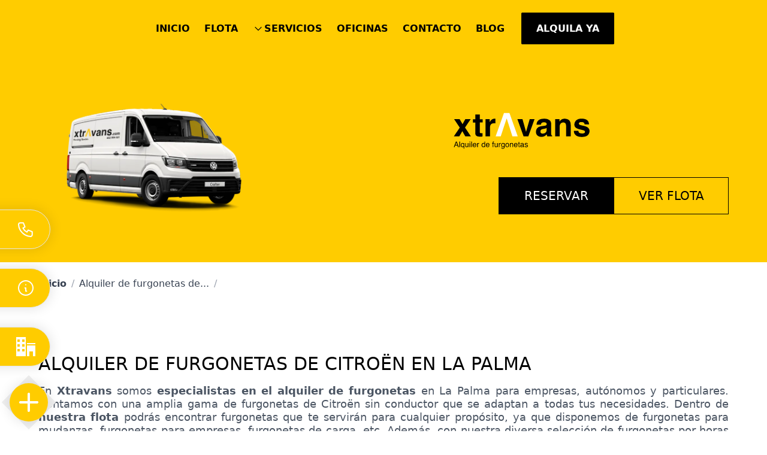

--- FILE ---
content_type: text/html; charset=utf-8
request_url: https://xtravans.com/alquiler-furgonetas/citroen/la-palma/
body_size: 14991
content:
<!DOCTYPE html>
<html lang="es"  >
    <head>
                <meta charset="UTF-8">
        <meta name="viewport" content="width=device-width, initial-scale=1.0">
        <meta http-equiv="X-UA-Compatible" content="ie=edge">
        <meta name="description" content="Alquiler de furgonetas Citro&euml;n en La Palma para empresas, aut&oacute;nomos y particulares. Modelos ID. Buzz Cargo, Caddy cargo y Crafter Furg&oacute;n entre otros.">

        <meta property="og:title" content="Renting y Alquiler de Furgonetas Citroën en La Palma"><meta property="og:description" content="Alquiler de furgonetas Citro&euml;n en La Palma para empresas, aut&oacute;nomos y particulares. Modelos ID. Buzz Cargo, Caddy cargo y Crafter Furg&oacute;n entre otros."><meta property="og:image" content="https://xtravans.com/cms/uploads/logo_letra_blanco.svg"><meta property="twitter:card" content="summary_large_image"><meta property="twitter:site" content="https://xtravans.com"><meta property="twitter:title" content="Renting y Alquiler de Furgonetas Citroën en La Palma"><meta property="twitter:description" content="Alquiler de furgonetas Citro&euml;n en La Palma para empresas, aut&oacute;nomos y particulares. Modelos ID. Buzz Cargo, Caddy cargo y Crafter Furg&oacute;n entre otros."><meta property="twitter:image" content="https://xtravans.com/cms/uploads/logo_letra_blanco.svg">
        <meta name="keywords" content="">
        <meta name="author" content="Xtravans">

        
                        <title>Renting y Alquiler de Furgonetas Citroën en La Palma</title>
        
        
        <link rel="canonical" href="https://xtravans.com/alquiler-furgonetas/citroen/la-palma/">
        <!-- HTML5 shim and Respond.js for IE8 support of HTML5 elements and media queries -->
        <!--[if lt IE 9]>
            <script src="https://oss.maxcdn.com/html5shiv/3.7.2/html5shiv.min.js"></script>
            <script src="https://oss.maxcdn.com/respond/1.4.2/respond.min.js"></script>
        <![endif]-->
        <link rel="apple-touch-icon"  href="/cms/uploads/favicon_1.png" />            <link rel="alternate" href="https://xtravans.com/alquiler-furgonetas/citroen/la-palma/" hreflang="es" />
                    <link rel="alternate" href="https://xtravans.com/alquiler-furgonetas/citroen/la-palma/" hreflang="es" />
                <script src='https://cdn.tailwindcss.com/#tail.js' ></script>        <meta name="google-site-verification" content="QaL1M86XigviLUQqAqy0RtOyh7uHZmpCLexw7zth6eM" />
<style>.async-hide { opacity: 0 !important} </style>  <!-- Google Tag Manager --><script>(function(w,d,s,l,i){w[l]=w[l]||[];w[l].push({'gtm.start':                                                      new Date().getTime(),event:'gtm.js'});var f=d.getElementsByTagName(s)[0],        j=d.createElement(s),dl=l!='dataLayer'?'&l='+l:'';j.async=true;j.defer=true;j.src=            'https://www.googletagmanager.com/gtm.js?id='+i+dl;f.parentNode.insertBefore(j,f);                            })(window,document,'script','dataLayer','GTM-NZZCN9S');</script><!-- End Google Tag Manager --><!-- Didomi --><script type="text/javascript">window.gdprAppliesGlobally=true;(function(){function a(e){if(!window.frames[e]){if(document.body&&document.body.firstChild){var t=document.body;var n=document.createElement("iframe");n.style.display="none";n.name=e;n.title=e;t.insertBefore(n,t.firstChild)}else{setTimeout(function(){a(e)},5)}}}function e(n,r,o,c,s){function e(e,t,n,a){if(typeof n!=="function"){return}if(!window[r]){window[r]=[]}var i=false;if(s){i=s(e,t,n)}if(!i){window[r].push({command:e,parameter:t,callback:n,version:a})}}e.stub=true;function t(a){if(!window[n]||window[n].stub!==true){return}if(!a.data){return}var i=typeof a.data==="string";var e;try{e=i?JSON.parse(a.data):a.data}catch(t){return}if(e[o]){var r=e[o];window[n](r.command,r.parameter,function(e,t){var n={};n[c]={returnValue:e,success:t,callId:r.callId};a.source.postMessage(i?JSON.stringify(n):n,"*")},r.version)}}if(typeof window[n]!=="function"){window[n]=e;if(window.addEventListener){window.addEventListener("message",t,false)}else{window.attachEvent("onmessage",t)}}}e("__tcfapi","__tcfapiBuffer","__tcfapiCall","__tcfapiReturn");a("__tcfapiLocator");(function(e){  var t=document.createElement("script");t.id="spcloader";t.type="text/javascript";t.async=true;t.src="https://sdk.privacy-center.org/"+e+"/loader.js?target="+document.location.hostname;t.charset="utf-8";var n=document.getElementsByTagName("script")[0];n.parentNode.insertBefore(t,n)})("46836dc9-0ae1-4439-abd3-348df309d29c")})();</script><!-- End Didomi -->


<script>

window.addEventListener('consent_analytics', () => {
  dataLayer.push({event: "cookieconsent_statistics"})
});

window.addEventListener('consent_marketing', () => {
    dataLayer.push({event: "cookieconsent_marketing"})
});
</script>
<!-- Google Tag Manager -->
<script>(function(w,d,s,l,i){w[l]=w[l]||[];w[l].push({'gtm.start':
new Date().getTime(),event:'gtm.js'});var f=d.getElementsByTagName(s)[0],
j=d.createElement(s),dl=l!='dataLayer'?'&l='+l:'';j.async=true;j.src=
'https://www.googletagmanager.com/gtm.js?id='+i+dl;f.parentNode.insertBefore(j,f);
})(window,document,'script','dataLayer','GTM-W7QHRK9W');</script>
<!-- End Google Tag Manager -->            <script>
                var hooksToken = '6ebae455008dbdabefd7461ea40b8e8b72613cff';
                var language = 'www';
                class CmsApiClass {
    constructor() {
        this._traducciones = {};
        this.loadingTraducciones = false;
    }
    hook(hook, data, callback,options = {}) {
        try {
            if (!hook) throw new Error("No se ha definido el endpoint del hook");
            if (typeof data !== 'object' && typeof data !== 'null') throw new Error("Data no es un objeto, es un " + typeof data);
            return fetch(hook, {
                method: 'post',
                headers: new Headers({'X-Hooks-Token': hooksToken,'Content-Type': 'application/json', 'X-Acai-Accept-Language': language ? language : 'www'}),
                body: JSON.stringify(data ? data : {}),
                signal:options.signal
            }).then(function (res) {
                return res.json()
            }).then(function (resJson) {
                return typeof callback == 'function' ? callback(resJson) : resJson
            })
        } catch (error) {
            console.error(error);
            Promise.resolve(false)
        }
    }
    getSignal(signalName) {
        if(!this.signals[signalName] || (this.signals[signalName].signal.aborted)) {
            const controller = new AbortController();
            this.signals[signalName] = controller;
        }
        return this.signals[signalName];
    }
    t_var(text) {
        let slug = CmsApi.slugify(text);
        if(this._traducciones[slug]) {
          return this._traducciones[slug];
        }

        // Lo creamos con el texto pasado para evitar múltiples llamadas.
        this._traducciones[slug] = text;
        if (this.loadingTraducciones) return this._traducciones[slug];

        this.loadingTraducciones = true;
        // Enviamos a crear la traducción
        var signal = this.getSignal('traducciones');
        let callback = (response) => {
            this.loadingTraducciones = false;
            if(response['success'] == true) {
                this._traducciones = response['data'];
                console.log("Traducciones cargadas");
            } else {
                console.error('Problema al crear textos generales: ', response);
            }
        }
        try {
            
            var datatoSendToHook = { clave: slug, valor: text};
            if (window.REMOTE_URL) datatoSendToHook.remote = window.REMOTE_URL;

            this.hook('/hooks/traducciones/', datatoSendToHook,
            callback,
            {
            //    signal:signal
            });
        } catch {
            console.error('Problema al crear textos generales: ', text);
        }
        
        return this._traducciones[slug];
    }
    translate(text) {
        let slug = CmsApi.slugify(text);

        return new Promise((resolve, reject) => {
            if(this._traducciones[slug]) {
              return resolve(this._traducciones[slug]);
            }

            // Lo creamos con el texto pasado para evitar múltiples llamadas.
            this._traducciones[slug] = text;
            if (this.loadingTraducciones) return this._traducciones[slug];

            this.loadingTraducciones = true;
            // Enviamos a crear la traducción
            var signal = this.getSignal('traducciones');
            try {
                
                var datatoSendToHook = { clave: slug, valor: text};
                if (window.REMOTE_URL) datatoSendToHook.remote = window.REMOTE_URL;

                return this.hook('/hooks/traducciones/', datatoSendToHook,
                null,
                {
                //    signal:signal
                }).then((response) => {
                    return resolve(this._traducciones[slug]);
                });
            } catch {
                console.error('Problema al crear textos generales: ', text);
            }
            return resolve(this._traducciones[slug]);
        });
    }
    slugify(string) {
        // str.normalize("NFD").replace(/[\u0300-\u036f]/g, "")
        // https://stackoverflow.com/questions/990904/remove-accents-diacritics-in-a-string-in-javascript
        const a = 'àáäâãåăæąçćčđďèéěėëêęğǵḧìíïîįłḿǹńňñòóöôœøṕŕřßşśšșťțùúüûǘůűūųẃẍÿýźžż·/_,:;'
        const b = 'aaaaaaaaacccddeeeeeeegghiiiiilmnnnnooooooprrsssssttuuuuuuuuuwxyyzzz______'
        const p = new RegExp(a.split('').join('|'), 'g')
        
        return string.toString().toLowerCase()
            .replace(/\s+/g, '_') // Replace spaces with -
            .replace(p, c => b.charAt(a.indexOf(c))) // Replace special characters
            .replace(/&/g, '_and_') // Replace & with 'and'
            .replace(/[^\w\-]+/g, '') // Remove all non-word characters
            .replace(/\_\_+/g, '_') // Replace multiple - with single -
            .replace(/^_+/, '') // Trim - from start of text
            .replace(/_+$/, '') // Trim - from end of text
            .toUpperCase()
    }
}
var CmsApi = new CmsApiClass();
CmsApi.signals = {};
//if(language !== 'www') window.addEventListener("load", () => { CmsApi.t_var('');});

            </script>
                </head>
        <body class=" antialiased">
        
        
<!-- start_mod : custom-header-twig --> 
<div class="nav-sticky-toggle"></div><nav class="sticky top-0 left-0 bg-main-color py-2 lg:py-6 z-50 transition3s"><div class="container mx-auto max-w-6xl px-6 xl:px-0"><div class="flex flex-col lg:flex-row lg:items-center lg:justify-center"><div class="flex items-center justify-between"><a href="/" aria-label="Inicio" class="block mr-6 sm:mr-0 lg:hidden"><img data-src="/cms/uploads/logo_letra_blanco.svg" alt="Xtravans" class="lazyload h-14 object-contain"></a><button type="button" class="lg:hidden flex justify-end w-full navbar-toggle text-black hover:text-white transition3s p-1"><svg class="fill-current w-8 h-8" viewBox="0 0 20 20" xmlns="http://www.w3.org/2000/svg"><title>Menu</title><path d="M0 3h20v2H0V3zm0 6h20v2H0V9zm0 6h20v2H0v-2z"></path></svg></button></div><div class="navbar fixed lg:static top-0 left-0 w-full lg:w-auto h-screen lg:h-auto"><div class="navbar-overlay navbar-toggle lg:hidden fixed top-0 left-0 w-full h-full bg-black bg-opacity-50"></div><div class="navbar-content absolute lg:static top-0 right-0 w-10/12 sm:w-8/12 md:w-6/12 lg:w-auto h-full flex flex-col lg:flex-row items-center lg:justify-end bg-main-color lg:bg-transparent lg:text-sm xl:text-base text-black font-semibold p-6 lg:p-0 overflow-auto lg:overflow-visible overscroll-contain transition3s"><button type="button" class="navbar-toggle lg:hidden border border-black rounded-full hover:opacity-75 transition3s mr-auto mb-6 p-1"><svg xmlns="http://www.w3.org/2000/svg" class="icon icon-tabler icon-tabler-x" width="24" height="24" viewBox="0 0 24 24" stroke-width="1.5" stroke="#222222" fill="none" stroke-linecap="round" stroke-linejoin="round"><path stroke="none" d="M0 0h24v24H0z" fill="none"></path><line x1="18" y1="6" x2="6" y2="18"></line><line x1="6" y1="6" x2="18" y2="18"></line></svg></button><img data-src="/cms/uploads/logo_letra_blanco.svg" alt="Xtravans" class="lg:hidden lazyload h-12"><div class="lg:hidden flex w-full my-6"><a href="/reserva/" class="bg-black hover:bg-transparent text-white hover:text-black text-xs lg:text-sm xl:text-base font-semibold rounded-sm border border-black uppercase transition3s uppercase px-6 py-4">Alquila ya</a></div><ul class="w-full lg:w-auto flex flex-col lg:flex-row lg:flex-wrap items-end lg:items-center lg:-mx-2 transition3s"><li class="lg:py-0 mt-4"><div class="relative"><a href="/" id="" class="group relative block text-right lg:text-left transition3s lg:px-3 pt-2 lg:pt-0 pb-2 lg:pb-4"> INICIO <div class="absolute bottom-0 left-0 w-full border-b border-black opacity-0 group-hover:opacity-100 transition3s"></div></a></div></li><li class="lg:py-0 mt-4"><div class="relative"><a href="/flota/" id="" class="group relative block text-right lg:text-left transition3s lg:px-3 pt-2 lg:pt-0 pb-2 lg:pb-4"> FLOTA <div class="absolute bottom-0 left-0 w-full border-b border-black opacity-0 group-hover:opacity-100 transition3s"></div></a></div></li><li class="lg:py-0 mt-4"><div class="relative"><div class="group dropdown-toggle justify-end text-right lg:text-left transition3s lg:px-3 pt-2 lg:pt-0 pb-2 lg:pb-4 flex items-center"><svg xmlns="http://www.w3.org/2000/svg" class="flex-shrink-0 transition3s icon icon-tabler icon-tabler-chevron-down" width="20" height="20" viewBox="0 0 24 24" stroke-width="1.5" stroke="currentColor" fill="none" stroke-linecap="round" stroke-linejoin="round"><path stroke="none" d="M0 0h24v24H0z" fill="none"></path><polyline points="6 9 12 15 18 9"></polyline></svg><span class="ml-2 lg:ml-0">SERVICIOS</span><div class="absolute bottom-0 left-0 w-full border-b border-black opacity-0 group-hover:opacity-100 transition3s"></div></div><div class="dropdown lg:absolute max-h-0 lg:bg-white rounded overflow-hidden transition3s"><ul class="grid gap-4 lg:gap-0"><li class="lg:border lg:border-gray-600 lg:rounded-t"><a href="/renting-flexible/" class="block hover:bg-main-color hover:text-main-color-dark text-right lg:text-left whitespace-nowrap lg:px-4 lg:py-2 transition3s">RENTING FLEXIBLE</a></li><li class="lg:border lg:border-gray-600"><a href="/renting-fijo/" class="block hover:bg-main-color hover:text-main-color-dark text-right lg:text-left whitespace-nowrap lg:px-4 lg:py-2 transition3s">RENTING FIJO</a></li><li class="lg:border lg:border-gray-600"><a href="/alquiler-furgonetas/" class="block hover:bg-main-color hover:text-main-color-dark text-right lg:text-left whitespace-nowrap lg:px-4 lg:py-2 transition3s">ALQUILER POR DÍAS</a></li><li class="lg:border lg:border-gray-600 lg:rounded-b"><a href="/furgosharing/" class="block hover:bg-main-color hover:text-main-color-dark text-right lg:text-left whitespace-nowrap lg:px-4 lg:py-2 transition3s">ALQUILER POR HORAS</a></li></ul></div></div></li><li class="lg:py-0 mt-4"><div class="relative"><a href="/oficinas/" id="" class="group relative block text-right lg:text-left transition3s lg:px-3 pt-2 lg:pt-0 pb-2 lg:pb-4"> OFICINAS <div class="absolute bottom-0 left-0 w-full border-b border-black opacity-0 group-hover:opacity-100 transition3s"></div></a></div></li><li class="lg:py-0 mt-4"><div class="relative"><a href="/contactar/" id="menu-btn-contact" class="group relative block text-right lg:text-left transition3s lg:px-3 pt-2 lg:pt-0 pb-2 lg:pb-4"> CONTACTO <div class="absolute bottom-0 left-0 w-full border-b border-black opacity-0 group-hover:opacity-100 transition3s"></div></a></div></li><li class="lg:py-0 mt-4"><div class="relative"><a href="https://xtravans.com/blog/" id="" class="group relative block text-right lg:text-left transition3s lg:px-3 pt-2 lg:pt-0 pb-2 lg:pb-4"> BLOG <div class="absolute bottom-0 left-0 w-full border-b border-black opacity-0 group-hover:opacity-100 transition3s"></div></a></div></li></ul></div></div><div class="hidden lg:block transform hover:scale-105 transition3s ml-6"><a href="/reserva/" class="bg-black hover:bg-transparent text-white hover:text-black text-xs lg:text-sm xl:text-base font-semibold rounded-sm border border-black uppercase transition3s uppercase px-6 py-4">Alquila ya</a></div></div></div></nav><div id="boton_flotante" class="fixed left-0 bottom-0 w-full lg:h-full right-0 z-50 flex items-end justify-start pointer-events-none overflow-hidden"><div class="relative px-4 py-4 flex flex-col items-start"><ul class="menuFloating pointer-events-none bottom-full flex flex-col items-start z-10 py-2 px-1 mb-2"><li class="transition-all text-sm duration-300 ease-in-out pointer-events-auto transform -translate-x-56"><a href="tel:828 701 240" title="Llámanos" class="border hover:border-main-color-light flex justify-end items-center shadow-custom-light bg-main-color group hover:bg-white text-white hover:text-gray-800 text-sm sm:text-lg w-48 sm:w-72 rounded-full transform hover:scale-110 ashadow-custom-light transition3s mt-5 mb-3 px-4 sm:px-6 py-2 sm:py-4 shadow-custom"><div class="pr-4 sm:pr-8 lg:text-lg text-xs">828 701 240</div><svg xmlns="http://www.w3.org/2000/svg" class="filter" width="32px" height="32px" viewBox="0 0 24 24" stroke-width="1.5" stroke="currentColor" fill="none" stroke-linecap="round" stroke-linejoin="round"><path stroke="none" d="M0 0h24v24H0z" fill="none"></path><path d="M5 4h4l2 5l-2.5 1.5a11 11 0 0 0 5 5l1.5 -2.5l5 2v4a2 2 0 0 1 -2 2a16 16 0 0 1 -15 -15a2 2 0 0 1 2 -2"></path></svg></a></li><li class="transition-all text-sm duration-300 ease-in-out pointer-events-auto transform -translate-x-56"><a href="/contactar/" title="Contacta con nosotros" class="flex justify-end items-center border hover:border-main-color-light shadow-custom-light bg-main-color group hover:bg-white text-white hover:text-gray-800 sm:text-lg w-48 sm:w-72 rounded-full transform hover:scale-110 ashadow-custom-light transition3s mt-5 mb-3 px-4 sm:px-6 py-2 sm:py-4 shadow-custom"><div class="pr-4 sm:pr-8 lg:text-lg text-xs">Contacta</div><svg xmlns="http://www.w3.org/2000/svg" class="icon icon-tabler icon-tabler-info-circle" width="32" height="32" viewBox="0 0 24 24" stroke-width="1.5" stroke="currentColor" fill="none" stroke-linecap="round" stroke-linejoin="round"><path stroke="none" d="M0 0h24v24H0z" fill="none"></path><circle cx="12" cy="12" r="9"></circle><line x1="12" y1="8" x2="12.01" y2="8"></line><polyline points="11 12 12 12 12 16 13 16"></polyline></svg></a></li><li class="transition-all text-sm duration-300 ease-in-out pointer-events-auto transform -translate-x-56"><a href="/oficinas/" title="Contacta con nosotros" class="flex justify-end items-center border hover:border-main-color-light shadow-custom-light bg-main-color group hover:bg-white text-white hover:text-gray-800 sm:text-lg w-48 sm:w-72 rounded-full transform hover:scale-110 ashadow-custom-light transition3s mt-5 mb-3 px-4 sm:px-6 py-2 sm:py-4 shadow-custom"><div class="pr-4 sm:pr-8 lg:text-lg text-xs">Oficinas</div><svg width="32" height="32" viewBox="0 0 16 16" xmlns="http://www.w3.org/2000/svg"><path fill="currentColor" d="M0 16h8V0H0v16zM5 2h2v2H5V2zm0 4h2v2H5V6zm0 4h2v2H5v-2zM1 2h2v2H1V2zm0 4h2v2H1V6zm0 4h2v2H1v-2zm8-5h7v1H9zm0 11h2v-4h3v4h2V7H9z"></path></svg></a></li></ul><button aria-label="Desplegar enlaces" class="icon-in transform transition duration-300 ease-in-out pointer-events-auto rotate-45" onclick="displayFloatingButtons(false,true)"><div class="flex justify-center items-center bg-main-color shadow-custom-light rounded-full w-12 sm:w-16 h-12 sm:h-16 px-3 sm:px-5 ashadow-custom-light shadow-custom"><svg class="filter group-hover:invert" width="32px" height="32px" viewBox="0 0 35 35" version="1.1" xmlns="http://www.w3.org/2000/svg" xmlns:xlink="http://www.w3.org/1999/xlink"><g id="Welcome" stroke="none" stroke-width="1" fill="none" fill-rule="evenodd"><g id="Categoría" transform="translate(-1454.000000, -2380.000000)" fill="#FFFFFF" fill-rule="nonzero"><g id="desplegable" transform="translate(1216.000000, 2005.000000)"><g id="boton-x" transform="translate(212.000000, 349.000000)"><g id="Group" transform="translate(26.000000, 26.000000)"><path d="M32.0055509,35 C31.2392018,35 30.4740502,34.7078182 29.8885116,34.1234545 L0.877409809,5.11003867 C-0.292469936,3.9401139 -0.292469936,2.04572189 0.877409809,0.876994586 C2.04728955,-0.291732719 3.94160865,-0.292930185 5.11029097,0.876994586 L34.1225902,29.8904104 C35.2924699,31.0603352 35.2924699,32.9547272 34.1225902,34.1234545 C33.5370516,34.7078182 32.7719,35 32.0055509,35 Z" id="Path"></path><path d="M2.99448751,35 C2.22812862,35 1.46296716,34.7078219 0.877421064,34.1234658 C-0.292473688,32.953556 -0.292473688,31.0591883 0.877421064,29.890476 L29.8900925,0.877432323 C31.0599872,-0.292477441 32.9543306,-0.292477441 34.1230279,0.877432323 C35.2917252,2.04734209 35.2929227,3.94170979 34.1230279,5.1104221 L5.11155396,34.1234658 C4.52720531,34.7078219 3.76084641,35 2.99448751,35 Z" id="Path"></path></g></g></g></g></g></svg></div></button></div></div>
<!-- end_mod -->
        
<!-- start_mod : custom-landing_seo --> 
<section id="id_" class="relative bg-main-color"><div class="container max-w-6xl px-6 xl:px-0 py-10 lg:py-20 mx-auto"><div class="flex flex-wrap items-center"><div class="md:absolute top-0 left-0 w-full md:w-2/5 h-full flex items-center h-full"><div class="p-1/6 relative w-full"><img data-src="/template/estandar/images/furgoneta-800-rsdrz3.webp" alt="fugoneta xtravans" class="absolute top-0 left-0 w-full h-full object-contain object-center lazyload"></div></div><div class="w-3/5 mx-auto md:mx-0 md:ml-auto"><img data-src="/cms/uploads/logo_letra_blanco.svg" alt="Xtravans" class="lazyload h-20 object-contain object-center mx-auto"><div class="flex flex-col sm:flex-row justify-center md:justify-end items-center mt-6 lg:mt-10"><div class="flex"><a class="flex justify-center items-center w-48 bg-black hover:bg-gray-200 text-white hover:text-black lg:text-xl font-light border border-black hover:border-gray-200 transition3s px-6 py-4" href="/reserva/">RESERVAR</a></div><div class="flex"><a class="flex justify-center items-center w-48 bg-transparent hover:bg-gray-200 text-black lg:text-xl font-light border border-black hover:border-gray-200 transition3s px-6 py-4" href="/flota/">VER FLOTA</a></div></div></div></div></div></section><div class="container max-w-6xl px-6 xl:px-0 py-6 mx-auto"><div class="breadCrumb"><nav aria-label="Breadcrumb" class="w-full breadcrumb-v2"><ol itemscope itemtype="https://schema.org/BreadcrumbList" class="list-reset flex text-gray-700"><li itemprop="itemListElement" itemscope itemtype="https://schema.org/ListItem" class="text-black-500 font-bold"><a itemprop="item" href="/"><span itemprop="name">Inicio</span></a><meta itemprop="position" content="1"/></li><li><span class="mx-2 text-gray-400">/</span></li><li itemprop="itemListElement" itemscope itemtype="https://schema.org/ListItem"><a itemprop="item" href="/alquiler-furgonetas/citroen/la-palma/" aria-current="page"><span itemprop="name">Alquiler de furgonetas de...</span></a><meta itemprop="position" content="2"/></li><li><span class="mx-2 text-gray-400">/</span></li></ol></nav></div></div><section id="id_" class="relative"><div class="container mx-auto max-w-6xl px-6 xl:px-0 py-10 lg:py-20"><div class="flex flex-col items-start text-left"><h1 class="text-2xl lg:text-3xl">ALQUILER DE FURGONETAS DE CITROËN EN LA PALMA</h1><div class="wysiwyg text-gray-600 lg:text-lg font-light leading-tight mt-4"><p style="text-align:justify;">En <a href="https://xtravans.com/"><strong>Xtravans</strong></a> somos <strong>especialistas en el alquiler de furgonetas</strong> en La Palma para empresas, autónomos y particulares. Contamos con una amplia gama de furgonetas de Citroën sin conductor que se adaptan a todas tus necesidades. Dentro de <a href="https://xtravans.com/flota/"><strong>nuestra flota</strong></a> podrás encontrar furgonetas que te servirán para cualquier propósito, ya que disponemos de furgonetas para mudanzas, furgonetas para empresas, furgonetas de carga, etc. Además, con nuestra diversa selección de furgonetas por horas ofrecemos los mejores servicios a nuestros clientes.</p><figure class="image w-full max-w-full flex flex-wrap justify-center mx-auto"><a href="https://xtravans.com/cotizador/"><img class="w-full" src="https://xtravans.com/cms/uploads/Banner_Xtravans1_35.jpg" alt="Banner Xtravans Reserva ya tu renting flexible"></a></figure><p style="text-align:justify;">Asimismo, nuestras tarifas incluyen todo lo necesario para que tengas la mayor tranquilidad posible cuando quieras alquilar una furgoneta. Con nosotros no tendrás que preocuparte más de quedarte sin vehículo por las reparaciones, el mantenimiento ni las averías, por lo que podrás planificar con antelación y satisfacer en cualquier momento tus necesidades. No lo dudes más y disfruta del <strong>mejor alquiler de furgonetas</strong> en La Palma destinadas a empresas, autónomos y particulares con las marcas líderes en el sector y siempre al mejor precio del mercado.</p></div></div></div></section><section id="id_" class="relative bg-main-color overflow-hidden"><div class="container max-w-6xl px-6 xl:px-0 py-10 lg:py-20 mx-auto"><div class="flex flex-wrap items-center"><div class="w-full md:w-1/2"><div class="max-w-md mx-auto md:mx-0"><h2 class="text-2xl lg:text-3xl text-center md:text-left">Reserva ahora</h2><div class="text-black lg:text-lg font-light leading-tight text-center md:text-left mt-4"> Reserva con nosotros y encuentra la mejor solución de movilidad.</div><div class="flex flex-col mt-2"><div class="flex w-full py-2"><a class="flex justify-center items-center w-full bg-black hover:bg-gray-200 text-white hover:text-black lg:text-xl font-semibold rounded-sm transition3s px-10 py-4" href="/reserva/">MENOS DE 1 MES</a></div><div class="flex w-full py-2"><a class="flex justify-center items-center w-full bg-transparent hover:bg-gray-200 border border-black lg:text-xl font-semibold hover:border-gray-200 rounded-sm transition3s px-10 py-4" href="/cotizador/">MÁS DE 1 MES</a></div></div></div></div><div class="md:absolute top-0 right-0 lg:right-40 w-full md:w-1/2 lg:w-1/3 flex items-center h-full"><div class="p-1/5 relative w-full"><img data-src="/template/estandar/images/furgoneta-800-rsdrz3.webp" alt="fugoneta xtravans" class="absolute top-0 left-0 w-full h-full object-contain object-center lazyload"><div class="absolute top-0 left-0 w-full h-full bg-main-color opacity-50"></div></div></div></div></div></section><div id=""></div><section id="id_" class="relative bg-gray-100"><div class="container max-w-6xl px-6 xl:px-0 py-10 lg:py-20 mx-auto"><div data-aos="fade-up"><h2 class="text-2xl lg:text-3xl text-center">No lo pienses más y alquila ya tu furgoneta</h2><div class="text-gray-600 lg:text-lg font-light leading-tight text-center max-w-4xl mx-auto mt-4"><p style="text-align:justify;">En Xtravans te garantizamos que alquilar una furgoneta es un trámite sencillo, así que si necesitas alquilar alguna furgoneta para cualquier tipo de finalidad, desde Xtravans te pondremos todo tipo de facilidades para que puedas llevar a cabo todos tus proyectos. </p><p style="text-align:justify;">¡No pierdas más tiempo y contacta con nosotros para poder alquilar una furgoneta Citroën en La Palma!</p></div></div><div class="relative c-tns-wrapper sm:-mx-2 mt-10 lg:mt-20" data-responsive="sm:2, lg:3" data-autoplay-timeout="8000" data-nav="true"><div class="hidden xl:block c-tns-controls-container absolute top-0 left-0 w-full h-full flex items-center"><div class="tns-left cursor-pointer absolute z-40 top-48 -left-12 mt-8"><svg class="w-16 h-16 hover:opacity-75 transition3s" xmlns:xlink="http://www.w3.org/1999/xlink" xmlns="http://www.w3.org/2000/svg" width="38px" height="130px" viewBox="0 0 38 130" version="1.1"><defs><image width="38" height="130" xlink:href="[data-uri]" id="img_1"></image></defs><use xlink:href="#img_1" fill="#FFFFFF" stroke="none"></use></svg></div><div class="tns-right cursor-pointer absolute z-40 top-48 -right-12 mt-8"><svg class="w-16 h-16 hover:opacity-75 transition3s rotate-180" xmlns:xlink="http://www.w3.org/1999/xlink" xmlns="http://www.w3.org/2000/svg" width="38px" height="130px" viewBox="0 0 38 130" version="1.1"><defs><image width="38" height="130" xlink:href="[data-uri]" id="img_1"></image></defs><use xlink:href="#img_1" fill="#FFFFFF" stroke="none"></use></svg></div></div><ul class="flex c-tns-container"><li class="flex sm:px-2"><a href="/volkswagen-caddy-cargo-furgoneta/" class="flex flex-col w-full h-full bg-white rounded-sm overflow-hidden p-10"><div class="relative p-1/6"><img class="absolute top-0 left-0 w-full h-full object-cover object-center lazyload" data-src="/cms/uploads/webp/o_1fgelbd0n1f3h1h4edv10vq4j5g-800-rs6qtf.webp" alt="Volkswagen Caddy Cargo"></div><h3 class="uppercase border-b border-main-color mt-10 pb-1">Volkswagen Caddy Cargo</h3><div class="text-gray-500 text-sm font-light mt-2">25.000 km / año</div><ul class="flex flex-col justify-end h-full -mx-2 mt-10"><li class="flex items-center text-gray-500 text-xs p-2"><div><img class="w-5 h-5 object-contain object-center lazyload opacity-75" data-src="/cms/uploads/webp/kms-400-sypn8h.webp" alt="25.000 km / año"></div><div class="ml-2">25.000 km / año</div></li><li class="flex items-center text-gray-500 text-xs p-2"><div><img class="w-5 h-5 object-contain object-center lazyload opacity-75" data-src="/cms/uploads/webp/MMA-400-rs845x.webp" alt="2.220 kg"></div><div class="ml-2">2.220 kg</div></li><li class="flex items-center text-gray-500 text-xs p-2"><div><img class="w-5 h-5 object-contain object-center lazyload opacity-75" data-src="/cms/uploads/webp/caja_de_cambios-400-rxycsr.webp" alt="Manual"></div><div class="ml-2">Manual</div></li><li class="flex items-center text-gray-500 text-xs p-2"><div><img class="w-5 h-5 object-contain object-center lazyload opacity-75" data-src="/cms/uploads/webp/usuarios-400-rs843e.webp" alt="2"></div><div class="ml-2">2</div></li><li class="flex items-center text-gray-500 text-xs p-2"><div><img class="w-5 h-5 object-contain object-center lazyload opacity-75" data-src="/cms/uploads/webp/dimensiones_1-400-rs845i.webp" alt="1,79 m longitud de carga"></div><div class="ml-2">1,79 m longitud de carga</div></li><li class="flex items-center text-gray-500 text-xs p-2"><div><img class="w-5 h-5 object-contain object-center lazyload opacity-75" data-src="/cms/uploads/webp/VOL_1-400-rs84ag.webp" alt="3,1 m³"></div><div class="ml-2">3,1 m³</div></li></ul></a></li><li class="flex sm:px-2"><a href="/flota/furgoneta-pequena/" class="flex flex-col w-full h-full bg-white rounded-sm overflow-hidden p-10"><div class="relative p-1/6"><img class="absolute top-0 left-0 w-full h-full object-cover object-center lazyload" data-src="/cms/uploads/webp/o_1dkg1ft7h19r4rq41sv3129h1s7ha-800-rs6ros.webp" alt="Citroën Berlingo Furgón"></div><h3 class="uppercase border-b border-main-color mt-10 pb-1">Citroën Berlingo Furgón</h3><div class="text-gray-500 text-sm font-light mt-2">25.000 km / año</div><ul class="flex flex-col justify-end h-full -mx-2 mt-10"><li class="flex items-center text-gray-500 text-xs p-2"><div><img class="w-5 h-5 object-contain object-center lazyload opacity-75" data-src="/cms/uploads/webp/kms-400-sypn8h.webp" alt="25.000 km / año"></div><div class="ml-2">25.000 km / año</div></li><li class="flex items-center text-gray-500 text-xs p-2"><div><img class="w-5 h-5 object-contain object-center lazyload opacity-75" data-src="/cms/uploads/webp/MMA-400-rs845x.webp" alt="2060 kg"></div><div class="ml-2">2060 kg</div></li><li class="flex items-center text-gray-500 text-xs p-2"><div><img class="w-5 h-5 object-contain object-center lazyload opacity-75" data-src="/cms/uploads/webp/caja_de_cambios-400-rxycsr.webp" alt="Manual"></div><div class="ml-2">Manual</div></li><li class="flex items-center text-gray-500 text-xs p-2"><div><img class="w-5 h-5 object-contain object-center lazyload opacity-75" data-src="/cms/uploads/webp/usuarios-400-rs843e.webp" alt="2"></div><div class="ml-2">2</div></li><li class="flex items-center text-gray-500 text-xs p-2"><div><img class="w-5 h-5 object-contain object-center lazyload opacity-75" data-src="/cms/uploads/webp/VOL_1-400-rs84ag.webp" alt="3,3 m3"></div><div class="ml-2">3,3 m3</div></li><li class="flex items-center text-gray-500 text-xs p-2"><div><img class="w-5 h-5 object-contain object-center lazyload opacity-75" data-src="/cms/uploads/webp/dimensiones_1-400-rs845i.webp" alt="1,81 m longitud de carga"></div><div class="ml-2">1,81 m longitud de carga</div></li></ul></a></li><li class="flex sm:px-2"><a href="/volkswagen-transporter-furgon/" class="flex flex-col w-full h-full bg-white rounded-sm overflow-hidden p-10"><div class="relative p-1/6"><img class="absolute top-0 left-0 w-full h-full object-cover object-center lazyload" data-src="/cms/uploads/webp/o_1fgf6hrrc1d9i1f4lbl14gi1o78g-800-rs6r6z.webp" alt="Volkswagen Transporter Furgón"></div><h3 class="uppercase border-b border-main-color mt-10 pb-1">Volkswagen Transporter Furgón</h3><div class="text-gray-500 text-sm font-light mt-2">25.000 km / año</div><ul class="flex flex-col justify-end h-full -mx-2 mt-10"><li class="flex items-center text-gray-500 text-xs p-2"><div><img class="w-5 h-5 object-contain object-center lazyload opacity-75" data-src="/cms/uploads/webp/kms-400-sypn8h.webp" alt="25.000 km / año"></div><div class="ml-2">25.000 km / año</div></li><li class="flex items-center text-gray-500 text-xs p-2"><div><img class="w-5 h-5 object-contain object-center lazyload opacity-75" data-src="/cms/uploads/webp/caja_de_cambios-400-rxycsr.webp" alt="Manual"></div><div class="ml-2">Manual</div></li><li class="flex items-center text-gray-500 text-xs p-2"><div><img class="w-5 h-5 object-contain object-center lazyload opacity-75" data-src="/cms/uploads/webp/usuarios-400-rs843e.webp" alt="3"></div><div class="ml-2">3</div></li><li class="flex items-center text-gray-500 text-xs p-2"><div><img class="w-5 h-5 object-contain object-center lazyload opacity-75" data-src="/cms/uploads/webp/MMA-400-rs845x.webp" alt="3.200 kg"></div><div class="ml-2">3.200 kg</div></li><li class="flex items-center text-gray-500 text-xs p-2"><div><img class="w-5 h-5 object-contain object-center lazyload opacity-75" data-src="/cms/uploads/webp/VOL_1-400-rs84ag.webp" alt="5,8 m3"></div><div class="ml-2">5,8 m3</div></li><li class="flex items-center text-gray-500 text-xs p-2"><div><img class="w-5 h-5 object-contain object-center lazyload opacity-75" data-src="/cms/uploads/webp/dimensiones_1-400-rs845i.webp" alt="2,3 m longitud de carga"></div><div class="ml-2">2,3 m longitud de carga</div></li></ul></a></li><li class="flex sm:px-2"><a href="/citroen-jumpy-furgon/" class="flex flex-col w-full h-full bg-white rounded-sm overflow-hidden p-10"><div class="relative p-1/6"><img class="absolute top-0 left-0 w-full h-full object-cover object-center lazyload" data-src="/cms/uploads/webp/o_1ecvt4gv61k1oojf1e6oogk43a-800-rs6r4f.webp" alt="Citroën Jumpy Furgón"></div><h3 class="uppercase border-b border-main-color mt-10 pb-1">Citroën Jumpy Furgón</h3><div class="text-gray-500 text-sm font-light mt-2">25.000 km / año</div><ul class="flex flex-col justify-end h-full -mx-2 mt-10"><li class="flex items-center text-gray-500 text-xs p-2"><div><img class="w-5 h-5 object-contain object-center lazyload opacity-75" data-src="/cms/uploads/webp/kms-400-sypn8h.webp" alt="25.000 km/año"></div><div class="ml-2">25.000 km/año</div></li><li class="flex items-center text-gray-500 text-xs p-2"><div><img class="w-5 h-5 object-contain object-center lazyload opacity-75" data-src="/cms/uploads/webp/MMA-400-rs845x.webp" alt="2.695 kg"></div><div class="ml-2">2.695 kg</div></li><li class="flex items-center text-gray-500 text-xs p-2"><div><img class="w-5 h-5 object-contain object-center lazyload opacity-75" data-src="/cms/uploads/webp/usuarios-400-rs843e.webp" alt="3"></div><div class="ml-2">3</div></li><li class="flex items-center text-gray-500 text-xs p-2"><div><img class="w-5 h-5 object-contain object-center lazyload opacity-75" data-src="/cms/uploads/webp/caja_de_cambios-400-rxycsr.webp" alt="Manual"></div><div class="ml-2">Manual</div></li><li class="flex items-center text-gray-500 text-xs p-2"><div><img class="w-5 h-5 object-contain object-center lazyload opacity-75" data-src="/cms/uploads/webp/dimensiones_1-400-rs845i.webp" alt="2,5 m longitud de carga"></div><div class="ml-2">2,5 m longitud de carga</div></li><li class="flex items-center text-gray-500 text-xs p-2"><div><img class="w-5 h-5 object-contain object-center lazyload opacity-75" data-src="/cms/uploads/webp/VOL_1-400-rs84ag.webp" alt="5,3 m3"></div><div class="ml-2">5,3 m3</div></li></ul></a></li><li class="flex sm:px-2"><a href="/citroen-jumper-furgon/" class="flex flex-col w-full h-full bg-white rounded-sm overflow-hidden p-10"><div class="relative p-1/6"><img class="absolute top-0 left-0 w-full h-full object-cover object-center lazyload" data-src="/cms/uploads/webp/Citroen_Jumper-800-ryb10d.webp" alt="Citroën Jumper Furgón"></div><h3 class="uppercase border-b border-main-color mt-10 pb-1">Citroën Jumper Furgón</h3><div class="text-gray-500 text-sm font-light mt-2">25.000 km / año</div><ul class="flex flex-col justify-end h-full -mx-2 mt-10"><li class="flex items-center text-gray-500 text-xs p-2"><div><img class="w-5 h-5 object-contain object-center lazyload opacity-75" data-src="/cms/uploads/webp/kms-400-sypn8h.webp" alt="25.000 km / año"></div><div class="ml-2">25.000 km / año</div></li><li class="flex items-center text-gray-500 text-xs p-2"><div><img class="w-5 h-5 object-contain object-center lazyload opacity-75" data-src="/cms/uploads/webp/MMA-400-rs845x.webp" alt="3500 "></div><div class="ml-2">3500</div></li><li class="flex items-center text-gray-500 text-xs p-2"><div><img class="w-5 h-5 object-contain object-center lazyload opacity-75" data-src="/cms/uploads/webp/caja_de_cambios-400-rxycsr.webp" alt="Manual"></div><div class="ml-2">Manual</div></li><li class="flex items-center text-gray-500 text-xs p-2"><div><img class="w-5 h-5 object-contain object-center lazyload opacity-75" data-src="/cms/uploads/webp/usuarios-400-rs843e.webp" alt="3"></div><div class="ml-2">3</div></li><li class="flex items-center text-gray-500 text-xs p-2"><div><img class="w-5 h-5 object-contain object-center lazyload opacity-75" data-src="/cms/uploads/webp/VOL_1-400-rs84ag.webp" alt="11,5 m3"></div><div class="ml-2">11,5 m3</div></li><li class="flex items-center text-gray-500 text-xs p-2"><div><img class="w-5 h-5 object-contain object-center lazyload opacity-75" data-src="/cms/uploads/webp/dimensiones_1-400-rs845i.webp" alt="3.120 mm longitud de carga"></div><div class="ml-2">3.120 mm longitud de carga</div></li></ul></a></li><li class="flex sm:px-2"><a href="/volkswagen-crafter-furgon/" class="flex flex-col w-full h-full bg-white rounded-sm overflow-hidden p-10"><div class="relative p-1/6"><img class="absolute top-0 left-0 w-full h-full object-cover object-center lazyload" data-src="/cms/uploads/webp/Crafter_1-800-syvpvz.webp" alt="Volkswagen Crafter Furgón"></div><h3 class="uppercase border-b border-main-color mt-10 pb-1">Volkswagen Crafter Furgón</h3><div class="text-gray-500 text-sm font-light mt-2">25.000 km / año</div><ul class="flex flex-col justify-end h-full -mx-2 mt-10"><li class="flex items-center text-gray-500 text-xs p-2"><div><img class="w-5 h-5 object-contain object-center lazyload opacity-75" data-src="/cms/uploads/webp/kms-400-sypn8h.webp" alt="25.000 km/año"></div><div class="ml-2">25.000 km/año</div></li><li class="flex items-center text-gray-500 text-xs p-2"><div><img class="w-5 h-5 object-contain object-center lazyload opacity-75" data-src="/cms/uploads/webp/caja_de_cambios-400-rxycsr.webp" alt="Manual"></div><div class="ml-2">Manual</div></li><li class="flex items-center text-gray-500 text-xs p-2"><div><img class="w-5 h-5 object-contain object-center lazyload opacity-75" data-src="/cms/uploads/webp/usuarios-400-rs843e.webp" alt="3"></div><div class="ml-2">3</div></li><li class="flex items-center text-gray-500 text-xs p-2"><div><img class="w-5 h-5 object-contain object-center lazyload opacity-75" data-src="/cms/uploads/webp/MMA-400-rs845x.webp" alt="3500 kg"></div><div class="ml-2">3500 kg</div></li><li class="flex items-center text-gray-500 text-xs p-2"><div><img class="w-5 h-5 object-contain object-center lazyload opacity-75" data-src="/cms/uploads/webp/VOL_1-400-rs84ag.webp" alt="11,3 m3"></div><div class="ml-2">11,3 m3</div></li><li class="flex items-center text-gray-500 text-xs p-2"><div><img class="w-5 h-5 object-contain object-center lazyload opacity-75" data-src="/cms/uploads/webp/dimensiones_1-400-rs845i.webp" alt="3,450 mm longitud de carga"></div><div class="ml-2">3,450 mm longitud de carga</div></li></ul></a></li><li class="flex sm:px-2"><a href="/volkswagen-id-buzz-cargo/" class="flex flex-col w-full h-full bg-white rounded-sm overflow-hidden p-10"><div class="relative p-1/6"><img class="absolute top-0 left-0 w-full h-full object-cover object-center lazyload" data-src="/cms/uploads/webp/ID._Buzz_2-800-rx9qit.webp" alt="Volkswagen ID. Buzz Cargo"></div><h3 class="uppercase border-b border-main-color mt-10 pb-1">Volkswagen ID. Buzz Cargo</h3><div class="text-gray-500 text-sm font-light mt-2">25.000 km / año</div><ul class="flex flex-col justify-end h-full -mx-2 mt-10"><li class="flex items-center text-gray-500 text-xs p-2"><div><img class="w-5 h-5 object-contain object-center lazyload opacity-75" data-src="/cms/uploads/webp/kms-400-sypn8h.webp" alt="25.000 km / año"></div><div class="ml-2">25.000 km / año</div></li><li class="flex items-center text-gray-500 text-xs p-2"><div><img class="w-5 h-5 object-contain object-center lazyload opacity-75" data-src="/cms/uploads/webp/MMA-400-rs845x.webp" alt="3,9 m3"></div><div class="ml-2">3,9 m3</div></li><li class="flex items-center text-gray-500 text-xs p-2"><div><img class="w-5 h-5 object-contain object-center lazyload opacity-75" data-src="/cms/uploads/webp/caja_de_cambios-400-rxycsr.webp" alt="Automático"></div><div class="ml-2">Automático</div></li><li class="flex items-center text-gray-500 text-xs p-2"><div><img class="w-5 h-5 object-contain object-center lazyload opacity-75" data-src="/cms/uploads/webp/VOL_1-400-rs84ag.webp" alt="3,9 m3"></div><div class="ml-2">3,9 m3</div></li><li class="flex items-center text-gray-500 text-xs p-2"><div><img class="w-5 h-5 object-contain object-center lazyload opacity-75" data-src="/cms/uploads/webp/dimensiones_1-400-rs845i.webp" alt="2,2 m longitud de carga"></div><div class="ml-2">2,2 m longitud de carga</div></li></ul></a></li><li class="flex sm:px-2"><a href="/volkswagen-id-buzz-pro/" class="flex flex-col w-full h-full bg-white rounded-sm overflow-hidden p-10"><div class="relative p-1/6"><img class="absolute top-0 left-0 w-full h-full object-cover object-center lazyload" data-src="/cms/uploads/webp/ID_buzz_transporte_1-800-rx9t7b.webp" alt="Volkswagen ID. Buzz Pro"></div><h3 class="uppercase border-b border-main-color mt-10 pb-1">Volkswagen ID. Buzz Pro</h3><div class="text-gray-500 text-sm font-light mt-2">25.000 km / año</div><ul class="flex flex-col justify-end h-full -mx-2 mt-10"><li class="flex items-center text-gray-500 text-xs p-2"><div><img class="w-5 h-5 object-contain object-center lazyload opacity-75" data-src="/cms/uploads/webp/kms-400-sypn8h.webp" alt="25.000 km / año"></div><div class="ml-2">25.000 km / año</div></li><li class="flex items-center text-gray-500 text-xs p-2"><div><img class="w-5 h-5 object-contain object-center lazyload opacity-75" data-src="/cms/uploads/webp/caja_de_cambios-400-rxycsr.webp" alt="Automático"></div><div class="ml-2">Automático</div></li><li class="flex items-center text-gray-500 text-xs p-2"><div><img class="w-5 h-5 object-contain object-center lazyload opacity-75" data-src="/cms/uploads/webp/usuarios-400-rs843e.webp" alt="5"></div><div class="ml-2">5</div></li></ul></a></li></ul></div><div class="flex justify-center w-full mt-10"><a class="flex justify-center items-center w-full sm:w-auto bg-trasnparent hover:bg-main-color text-black font-semibold rounded-sm border border-main-color transition3s px-10 py-4" href="/flota/">VER TODOS</a></div></div></section><section id="id_" class="relative"><div class="container max-w-6xl px-6 xl:px-0 py-10 lg:py-20 mx-auto"><div class="flex flex-wrap items-center"><div class="md:absolute top-0 left-0 w-full md:w-1/2 flex items-center h-full"><div class="relative h-60 md:h-full w-full google-maps"><iframe src="https://www.google.com/maps/embed?pb=!1m18!1m12!1m3!1d1796258.1197825917!2d-16.97443775667312!3d28.439869842125898!2m3!1f0!2f0!3f0!3m2!1i1024!2i768!4f13.1!3m3!1m2!1s0xc41aa86ef755363%3A0x10340f3be4bc8c0!2sCanarias!5e0!3m2!1ses!2ses!4v1680009123828!5m2!1ses!2ses" width="600" height="450" style="border:0;" allowfullscreen="" loading="lazy" referrerpolicy="no-referrer-when-downgrade"></iframe></div></div><div class="w-full md:w-1/2 ml-auto mt-10 md:mt-0 md:pl-6"><div class="max-w-md mx-auto"><h2 class="text-2xl lg:text-3xl text-center">¿DÓNDE PUEDE ENCONTRARNOS?</h2><ul class="grid gap-1 mt-9"><li data-aos="fade-up" data-aos-duration="800" data-aos-delay="100"><a href="/alquiler-furgonetas-old/" class="flex items-center justify-center w-full bg-gray-100 hover:bg-main-color text-black font-light rounded-sm overflow-hidden p-4"><svg xmlns="http://www.w3.org/2000/svg" class="w-5 h-5 shrink-0 icon icon-tabler icon-tabler-map-pin" width="40" height="40" viewBox="0 0 24 24" stroke-width="1.5" stroke="currentColor" fill="none" stroke-linecap="round" stroke-linejoin="round"><path stroke="none" d="M0 0h24v24H0z" fill="none"></path><circle cx="12" cy="11" r="3"></circle><path d="M17.657 16.657l-4.243 4.243a2 2 0 0 1 -2.827 0l-4.244 -4.243a8 8 0 1 1 11.314 0z"></path></svg><div class="ml-2">Alquiler de furgonetas en Canarias</div></a></li><li data-aos="fade-up" data-aos-duration="800" data-aos-delay="100"><a href="/alquiler-furgonetas/las-palmas-old/" class="flex items-center justify-center w-full bg-gray-100 hover:bg-main-color text-black font-light rounded-sm overflow-hidden p-4"><svg xmlns="http://www.w3.org/2000/svg" class="w-5 h-5 shrink-0 icon icon-tabler icon-tabler-map-pin" width="40" height="40" viewBox="0 0 24 24" stroke-width="1.5" stroke="currentColor" fill="none" stroke-linecap="round" stroke-linejoin="round"><path stroke="none" d="M0 0h24v24H0z" fill="none"></path><circle cx="12" cy="11" r="3"></circle><path d="M17.657 16.657l-4.243 4.243a2 2 0 0 1 -2.827 0l-4.244 -4.243a8 8 0 1 1 11.314 0z"></path></svg><div class="ml-2">Alquiler de furgonetas en Las Palmas</div></a></li><li data-aos="fade-up" data-aos-duration="800" data-aos-delay="100"><a href="/alquiler-furgonetas/tenerife-old/" class="flex items-center justify-center w-full bg-gray-100 hover:bg-main-color text-black font-light rounded-sm overflow-hidden p-4"><svg xmlns="http://www.w3.org/2000/svg" class="w-5 h-5 shrink-0 icon icon-tabler icon-tabler-map-pin" width="40" height="40" viewBox="0 0 24 24" stroke-width="1.5" stroke="currentColor" fill="none" stroke-linecap="round" stroke-linejoin="round"><path stroke="none" d="M0 0h24v24H0z" fill="none"></path><circle cx="12" cy="11" r="3"></circle><path d="M17.657 16.657l-4.243 4.243a2 2 0 0 1 -2.827 0l-4.244 -4.243a8 8 0 1 1 11.314 0z"></path></svg><div class="ml-2">Alquiler de furgonetas en Tenerife</div></a></li><li data-aos="fade-up" data-aos-duration="800" data-aos-delay="100"><a href="/alquiler-furgonetas/lanzarote-old/" class="flex items-center justify-center w-full bg-gray-100 hover:bg-main-color text-black font-light rounded-sm overflow-hidden p-4"><svg xmlns="http://www.w3.org/2000/svg" class="w-5 h-5 shrink-0 icon icon-tabler icon-tabler-map-pin" width="40" height="40" viewBox="0 0 24 24" stroke-width="1.5" stroke="currentColor" fill="none" stroke-linecap="round" stroke-linejoin="round"><path stroke="none" d="M0 0h24v24H0z" fill="none"></path><circle cx="12" cy="11" r="3"></circle><path d="M17.657 16.657l-4.243 4.243a2 2 0 0 1 -2.827 0l-4.244 -4.243a8 8 0 1 1 11.314 0z"></path></svg><div class="ml-2">Alquiler de furgonetas en Lanzarote</div></a></li><li data-aos="fade-up" data-aos-duration="800" data-aos-delay="100"><a href="/alquiler-furgonetas/fuerteventura-old/" class="flex items-center justify-center w-full bg-gray-100 hover:bg-main-color text-black font-light rounded-sm overflow-hidden p-4"><svg xmlns="http://www.w3.org/2000/svg" class="w-5 h-5 shrink-0 icon icon-tabler icon-tabler-map-pin" width="40" height="40" viewBox="0 0 24 24" stroke-width="1.5" stroke="currentColor" fill="none" stroke-linecap="round" stroke-linejoin="round"><path stroke="none" d="M0 0h24v24H0z" fill="none"></path><circle cx="12" cy="11" r="3"></circle><path d="M17.657 16.657l-4.243 4.243a2 2 0 0 1 -2.827 0l-4.244 -4.243a8 8 0 1 1 11.314 0z"></path></svg><div class="ml-2">Alquiler de furgonetas en Fuerteventura</div></a></li><li data-aos="fade-up" data-aos-duration="800" data-aos-delay="100"><a href="/alquiler-furgonetas/la-palma-old/" class="flex items-center justify-center w-full bg-gray-100 hover:bg-main-color text-black font-light rounded-sm overflow-hidden p-4"><svg xmlns="http://www.w3.org/2000/svg" class="w-5 h-5 shrink-0 icon icon-tabler icon-tabler-map-pin" width="40" height="40" viewBox="0 0 24 24" stroke-width="1.5" stroke="currentColor" fill="none" stroke-linecap="round" stroke-linejoin="round"><path stroke="none" d="M0 0h24v24H0z" fill="none"></path><circle cx="12" cy="11" r="3"></circle><path d="M17.657 16.657l-4.243 4.243a2 2 0 0 1 -2.827 0l-4.244 -4.243a8 8 0 1 1 11.314 0z"></path></svg><div class="ml-2">Alquiler de furgonetas en La Palma</div></a></li></ul></div></div></div></div></section><section id="id_" class="relative bg-main-color"><div class="container max-w-6xl px-6 xl:px-0 py-10 lg:py-20 mx-auto"><h2 class="text-2xl lg:text-3xl text-center">Donde necesites y para lo que necesites</h2><ul class="flex flex-wrap items-center justify-center sm:-mx-2 -mb-4 mt-9"><li data-aos="fade-up" data-aos-duration="800" data-aos-delay="100" class="w-full sm:w-1/2 px-2 mb-4"><a href="/alquiler-furgonetas/la-palma-old/" class="block bg-black text-white text-center font-light hover:underline overflow-hidden p-4">Alquiler de furgonetas en La Palma</a></li><li data-aos="fade-up" data-aos-duration="800" data-aos-delay="100" class="w-full sm:w-1/2 px-2 mb-4"><a href="/renting-flexible/la-palma-old/" class="block bg-black text-white text-center font-light hover:underline overflow-hidden p-4">Renting Flexible en La Palma</a></li><li data-aos="fade-up" data-aos-duration="800" data-aos-delay="100" class="w-full sm:w-1/2 px-2 mb-4"><a href="/alquiler-camiones/la-palma/" class="block bg-black text-white text-center font-light hover:underline overflow-hidden p-4">Alquiler de camiones en La Palma</a></li><li data-aos="fade-up" data-aos-duration="800" data-aos-delay="100" class="w-full sm:w-1/2 px-2 mb-4"><a href="/alquiler-furgonetas/la-palma/por-horas/" class="block bg-black text-white text-center font-light hover:underline overflow-hidden p-4">Alquiler de furgonetas por horas en La Palma</a></li><li data-aos="fade-up" data-aos-duration="800" data-aos-delay="100" class="w-full sm:w-1/2 px-2 mb-4"><a href="/alquiler-furgonetas/la-palma/sin-conductor/" class="block bg-black text-white text-center font-light hover:underline overflow-hidden p-4">Alquiler de furgonetas sin conductor en La Palma</a></li><li data-aos="fade-up" data-aos-duration="800" data-aos-delay="100" class="w-full sm:w-1/2 px-2 mb-4"><a href="/alquiler-furgonetas/la-palma/para-mudanzas/" class="block bg-black text-white text-center font-light hover:underline overflow-hidden p-4">Alquiler de furgonetas para mudanzas en La Palma</a></li><li data-aos="fade-up" data-aos-duration="800" data-aos-delay="100" class="w-full sm:w-1/2 px-2 mb-4"><a href="/alquiler-furgonetas/la-palma/baratas/" class="block bg-black text-white text-center font-light hover:underline overflow-hidden p-4">Alquiler de furgonetas baratas en La Palma</a></li><li data-aos="fade-up" data-aos-duration="800" data-aos-delay="100" class="w-full sm:w-1/2 px-2 mb-4"><a href="/alquiler-vehiculos-industriales/la-palma/" class="block bg-black text-white text-center font-light hover:underline overflow-hidden p-4">Alquiler de vehículos industriales en La Palma</a></li><li data-aos="fade-up" data-aos-duration="800" data-aos-delay="100" class="w-full sm:w-1/2 px-2 mb-4"><a href="/alquiler-vehiculos-comerciales/la-palma/" class="block bg-black text-white text-center font-light hover:underline overflow-hidden p-4">Alquiler de vehículos comerciales en La Palma</a></li><li data-aos="fade-up" data-aos-duration="800" data-aos-delay="100" class="w-full sm:w-1/2 px-2 mb-4"><a href="/alquiler-furgonetas/la-palma/por-dias/" class="block bg-black text-white text-center font-light hover:underline overflow-hidden p-4">Alquiler de furgonetas por días en La Palma</a></li><li data-aos="fade-up" data-aos-duration="800" data-aos-delay="100" class="w-full sm:w-1/2 px-2 mb-4"><a href="/alquiler-furgonetas/la-palma/por-meses/" class="block bg-black text-white text-center font-light hover:underline overflow-hidden p-4">Alquiler de furgonetas por meses en La Palma</a></li><li data-aos="fade-up" data-aos-duration="800" data-aos-delay="100" class="w-full sm:w-1/2 px-2 mb-4"><a href="/renting/la-palma-old/" class="block bg-black text-white text-center font-light hover:underline overflow-hidden p-4">Renting en La Palma</a></li><li data-aos="fade-up" data-aos-duration="800" data-aos-delay="100" class="w-full sm:w-1/2 px-2 mb-4"><a href="/alquiler-furgonetas/la-palma/para-reparto/" class="block bg-black text-white text-center font-light hover:underline overflow-hidden p-4">Alquiler de furgonetas para reparto en La Palma</a></li><li data-aos="fade-up" data-aos-duration="800" data-aos-delay="100" class="w-full sm:w-1/2 px-2 mb-4"><a href="/alquiler-furgonetas/portes/la-palma/" class="block bg-black text-white text-center font-light hover:underline overflow-hidden p-4">Alquiler de furgonetas para Portes en La Palma</a></li><li data-aos="fade-up" data-aos-duration="800" data-aos-delay="100" class="w-full sm:w-1/2 px-2 mb-4"><a href="/alquiler-furgonetas/grandes/la-palma/" class="block bg-black text-white text-center font-light hover:underline overflow-hidden p-4">Alquiler de furgonetas grandes en La Palma</a></li><li data-aos="fade-up" data-aos-duration="800" data-aos-delay="100" class="w-full sm:w-1/2 px-2 mb-4"><a href="/alquiler-furgonetas/pequenas/la-palma/" class="block bg-black text-white text-center font-light hover:underline overflow-hidden p-4">Alquiler de furgonetas pequeñas en La Palma</a></li><li data-aos="fade-up" data-aos-duration="800" data-aos-delay="100" class="w-full sm:w-1/2 px-2 mb-4"><a href="/alquiler-furgonetas/transporte/la-palma/" class="block bg-black text-white text-center font-light hover:underline overflow-hidden p-4">Alquiler de furgonetas para Transporte en La Palma</a></li><li data-aos="fade-up" data-aos-duration="800" data-aos-delay="100" class="w-full sm:w-1/2 px-2 mb-4"><a href="/alquiler-furgonetas/la-palma/isotermicas/" class="block bg-black text-white text-center font-light hover:underline overflow-hidden p-4">Alquiler de furgonetas isotérmicas en La Palma</a></li><li data-aos="fade-up" data-aos-duration="800" data-aos-delay="100" class="w-full sm:w-1/2 px-2 mb-4"><a href="/alquiler-furgonetas/bicicletas/la-palma/" class="block bg-black text-white text-center font-light hover:underline overflow-hidden p-4">Alquiler de furgonetas para llevar bicicletas en La Palma</a></li><li data-aos="fade-up" data-aos-duration="800" data-aos-delay="100" class="w-full sm:w-1/2 px-2 mb-4"><a href="/alquiler-furgonetas/empresas/la-palma/" class="block bg-black text-white text-center font-light hover:underline overflow-hidden p-4">Alquiler de furgonetas para empresas en La Palma</a></li><li data-aos="fade-up" data-aos-duration="800" data-aos-delay="100" class="w-full sm:w-1/2 px-2 mb-4"><a href="/alquiler-furgonetas-para-un-dia/la-palma/" class="block bg-black text-white text-center font-light hover:underline overflow-hidden p-4">Alquiler de furgonetas para un día en La Palma</a></li><li data-aos="fade-up" data-aos-duration="800" data-aos-delay="100" class="w-full sm:w-1/2 px-2 mb-4"><a href="/alquiler-furgonetas/autonomos/la-palma/" class="block bg-black text-white text-center font-light hover:underline overflow-hidden p-4">Alquiler de furgonetas para autónomos en La Palma</a></li><li data-aos="fade-up" data-aos-duration="800" data-aos-delay="100" class="w-full sm:w-1/2 px-2 mb-4"><a href="/alquiler-furgonetas/volkswagen/la-palma/" class="block bg-black text-white text-center font-light hover:underline overflow-hidden p-4">Alquiler de furgonetas de Volkswagen en La Palma</a></li></ul></div></section>
<!-- end_mod -->    
<!-- start_mod : custom-footer-twig --> 
<footer class="relative bg-black text-white pb-20 md:pb-10 xl:pb-0"><div class="relative container mx-auto max-w-7xl px-6 2xl:px-0"><div class="flex flex-col items-center pt-14 pb-10"><div class="flex flex-col sm:flex-row items-center"><div class="flex items-center mx-2"><div class="font-bold mr-2">Teléfono:</div><a href="tel:828 701 240" class="font-light text-gray-300 hover:text-main-color transition3s">828 701 240</a></div><div class="flex items-center mx-2"><div class="font-bold mr-2">Email:</div><a href="mailto:info@xtravans.com" class="text-gray-300 hover:text-main-color transition3s">info@xtravans.com</a></div><div class="flex items-center mx-2"><div class="font-bold mr-2">Horarios:</div><div class="text-gray-300 hover:text-main-color transition3s">Lunes a Viernes de 08:00h a 16:00h</div></div></div><div class="flex items-center mt-4"><div class="font-bold uppercase">Síguenos en:</div><ul class="flex items-center ml-1"><li class="px-1"><a href="https://www.instagram.com/Xtravans/" target="_blank" class="block" rel="noopener"><img src="/template/estandar/images/instagram_full.svg" alt="instagram" class="w-8 h-8 object-contain object-center filter-white hover:opacity-75 transition3s" width="24" height="24"></a></li><li class="px-1"><a href="https://www.facebook.com/Xtravans-471924169911229/" target="_blank" class="block" rel="noopener"><img src="/template/estandar/images/facebook_full.svg" alt="facebook" class="w-8 h-8 object-contain object-center filter-white hover:opacity-75 transition3s" width="24" height="24"></a></li><li class="px-1"><a href="https://www.linkedin.com/company/xtravans/" target="_blank" class="block" rel="noopener"><img src="/template/estandar/images/linkedin_full.svg" alt="linkedin" class="w-8 h-8 object-contain object-center filter-white hover:opacity-75 transition3s" width="24" height="24"></a></li></ul></div></div><div class="relative text-gray-300 text-xs lg:text-base font-light w-full flex flex-col items-center text-center border-t border-gray-200 py-4"><ul class="flex flex-wrap justify-center items-center text-sm mt-3"><li class="text-base font-light"><a href="/politica-de-privacidad/" class="hover:text-main-color transition3s">Política de privacidad</a><span class="mx-2">|</span></li><li class="text-base font-light"><a href="/politica-de-cookies/" class="hover:text-main-color transition3s">Política de cookies</a><span class="mx-2">|</span></li><li class="text-base font-light"><a href="/aviso-legal/" class="hover:text-main-color transition3s">Aviso legal</a><span class="mx-2">|</span></li><li class="text-base font-light"><a href="/mycarflix/" class="hover:text-main-color transition3s">Renting de coches</a><span class="mx-2">|</span></li><li class="text-base font-light"><a href="/rgpd-domingo-alonso-group/" class="hover:text-main-color transition3s">RGPD - Domingo Alonso Group S.L.</a><span class="mx-2">|</span></li><li class="text-base font-light"><a href="/condiciones-de-reserva/" class="hover:text-main-color transition3s">Condiciones de reserva</a><span class="mx-2">|</span></li><li class="text-base font-light"><a href="/condiciones-de-reserva-furgosharing/" class="hover:text-main-color transition3s">Condiciones de reserva furgosharing</a><span class="mx-2">|</span></li><li class="text-base font-light"><a href="/politica-de-calidad-y-medio-ambiente/" class="hover:text-main-color transition3s">Política de Calidad y Medio Ambiente</a><span class="mx-2">|</span></li><li class="text-base font-light"><a href="https://cloud.domingoalonsogroup.com/canal-denuncias" class="hover:text-main-color transition3s">Canal Ético</a><span class="mx-2 hidden">|</span></li></ul><ul class="flex flex-wrap justify-center items-center text-sm mt-3"><li class="text-base font-light"><a class="block py-4" href="javascript:Didomi.preferences.show()">Seleccionar consentimientos</a></li></ul><div class="relative z-10 mt-4">Copyright © XTRAVANS 2023. Todos los derechos reservados<span class="hidden sm:inline-block mx-1">-</span> Diseño y desarrollo web creado por <a href="https://www.cocosolution.com/desarrollo/" target="_blank" rel="noopener" class="hover:text-main-color transition3s">Coco Solution</a></div></div></div></footer><style>
    :root {
        --main-color: {
             {
                tienda.color_principal? "#{tienda.color_principal} !important" : "inherit";
            }
        }
        --main-color-light: {
             {
                tienda.color_principal_claro? "#{tienda.color_principal_claro} !important" : "inherit";
            }
        }
        --main-color-dark: {
             {
                tienda.color_principal_oscuro? "#{tienda.color_principal_oscuro} !important" : "inherit";
            }
        }
    }
</style>
<!-- end_mod -->    <script src='/template/estandar/js/minified/sweetalert2@11-hshsigocv.js' ></script>	<link rel="stylesheet" href="https://unpkg.com/aos@2.3.1/dist/aos.css"><script src='https://unpkg.com/aos@2.3.1/dist/aos.js' ></script><script src='/template/estandar/js/minified/lazysizes.min-hshrryucv.js' ></script><script src='/template/estandar/js/minified/tiny-slider-hshrryucv.js' ></script>	<link rel="stylesheet" href="/template/estandar/css/minified/tiny-slider-hshrryucv.css"><script src='/template/estandar/js/minified/glightbox.min-hshrryucv.js' ></script>	<link rel="stylesheet" href="/template/estandar/css/minified/glightbox.min-hshrryucv.css">
    <script>var MODULES_LOADED = ["custom-header","custom-header-twig","botnflotante_p9ib1","custom-landing_seo","generalbannerseo_hmp15f","basebreadcrumb_1x4g9","generaltextogenerico_vz74z","generalbannerreservar_2chy2k","rentingclasesvehiculos_q5n546","inicioencuentranos_3q0m23","generallandingseointerlinking_szhzqc","custom-footer","custom-footer-twig"];</script><link rel="stylesheet" href="/template/estandar/modulos/botnflotante_p9ib1/minified/style-hshs03ax6.css"><link rel="stylesheet" href="/template/estandar/modulos/custom-landing_seo/minified/style-hshrsa51l.css"><script src="/template/estandar/modulos/botnflotante_p9ib1/minified/script-hshs03ax6.js"></script><script src="/template/estandar/modulos/custom-landing_seo/minified/script-hshrsa51l.js"></script> 
         	<link rel='stylesheet' href='/custom-builder-style.css?timestamp=1768398736'>
  
         

         	<script src='/custom-builder-javascript.js?timestamp=1768398736'></script>
  
         
        
    <script defer data-cache src="/template/estandar/js/minified/cookies-hshrryucv.js"></script>
</body>
</html>




--- FILE ---
content_type: text/css;charset=UTF-8
request_url: https://xtravans.com/custom-builder-style.css?timestamp=1768398736
body_size: 1673
content:
/* VARIABLES */
:root {
    --main-color: #fc0;
    --main-color-light: #fff;
    --main-color-dark: #000;
}

/*HEADER CSS*/
img {transition: opacity ease 300ms;}
img:not([src]) {opacity: 0;}
nav.sticky { box-shadow: 0 0 #0000, 0 0 #0000, 0 20px 25px -5px rgba(0, 0, 0, 0.1), 0 10px 10px -5px rgba(0, 0, 0, 0.04); }
nav.sticky.sticked { box-shadow: none; }

nav.sticky { padding-top: 10px; padding-bottom: 10px; }
nav.sticky.sticked { padding-top: 20px; padding-bottom: 20px; }

.dropdown-toggle.open ~ .dropdown { max-height: 500px; }
.dropdown-toggle.open .icon { transform: rotate(180deg); }

@media (max-width: 1023px) {
    body.navbar-open { height: 100vh; overflow: hidden; }
    .navbar { pointer-events: none; }
    .navbar.open { pointer-events: auto; }
    .navbar .navbar-content { transform: translateX(100%); }
    .navbar.open .navbar-content { transform: translateX(0); }
    .navbar .navbar-overlay { opacity: 0;}
    .navbar.open .navbar-overlay { opacity: 1; }
}

@media (min-width: 1280px) {
    .text-size-custom { font-size: 42px; }
}

.bg-blue-custom { background-color: #9ACAE9; }
.text-brown-custom { color: #674f00; }
.group:hover .group-hover\:text-brown-custom { color: #674f00; }
.text-brown-custom2 { color: #9a7601; }
.group:hover .group-hover\:text-brown-custom2 { color: #9a7601; }

/* MAIN COLOR */
.text-main-color { color: var(--main-color); }
.group:hover .group-hover\:text-main-color { color: var(--main-color); }
.hover\:text-main-color:hover { color: var(--main-color); }
.focus\:text-main-color:focus { color: var(--main-color); }
.bg-main-color { background-color: var(--main-color); }
.group:hover .group-hover\:bg-main-color { background-color: var(--main-color); }
.hover\:bg-main-color:hover { background-color: var(--main-color); }
.focus\:bg-main-color:focus { background-color: var(--main-color); }
.border-main-color { border-color: var(--main-color); }
.group:hover .group-hover\:border-main-color { border-color: var(--main-color); }
.hover\:border-main-color:hover { border-color: var(--main-color); }
.focus\:border-main-color:focus { border-color: var(--main-color); }
.fill-main-color { fill: var(--main-color); }
.hover\:fill-main-color:hover { fill: var(--main-color); }
.focus\:fill-main-color:focus { fill: var(--main-color); }
.stroke-main-color { stroke: var(--main-color); }
.hover\:stroke-main-color:hover { stroke: var(--main-color); }
.focus\:stroke-main-color:focus { stroke: var(--main-color); }

/* MAIN COLOR LIGHT */
.text-main-color-light { color: var(--main-color-light); }
.hover\:text-main-color-light:hover { color: var(--main-color-light); }
.focus\:text-main-color-light:focus { color: var(--main-color-light); }
.bg-main-color-light { background-color: var(--main-color-light); }
.hover\:bg-main-color-light:hover { background-color: var(--main-color-light); }
.focus\:bg-main-color-light:focus { background-color: var(--main-color-light); }
.border-main-color-light { border-color: var(--main-color-light); }
.hover\:border-main-color-light:hover { border-color: var(--main-color-light); }
.focus\:border-main-color-light:focus { border-color: var(--main-color-light); }
.fill-main-color-light { fill: var(--main-color-light); }
.hover\:fill-main-color-light:hover { fill: var(--main-color-light); }
.focus\:fill-main-color-light:focus { fill: var(--main-color-light); }
.stroke-main-color-light { stroke: var(--main-color-light); }
.hover\:stroke-main-color-light:hover { stroke: var(--main-color-light); }
.focus\:stroke-main-color-light:focus { stroke: var(--main-color-light); }

/* MAIN COLOR DARK */
.text-main-color-dark { color: var(--main-color-dark); }
.hover\:text-main-color-dark:hover { color: var(--main-color-dark); }
.focus\:text-main-color-dark:focus { color: var(--main-color-dark); }
.bg-main-color-dark { background-color: var(--main-color-dark); }
.hover\:bg-main-color-dark:hover { background-color: var(--main-color-dark); }
.focus\:bg-main-color-dark:focus { background-color: var(--main-color-dark); }
.border-main-color-dark { border-color: var(--main-color-dark); }
.hover\:border-main-color-dark:hover { border-color: var(--main-color-dark); }
.focus\:border-main-color-dark:focus { border-color: var(--main-color-dark); }
.fill-main-color-dark { fill: var(--main-color-dark); }
.hover\:fill-main-color-dark:hover { fill: var(--main-color-dark); }
.focus\:fill-main-color-dark:focus { fill: var(--main-color-dark); }
.stroke-main-color-dark { stroke: var(--main-color-dark); }
.hover\:stroke-main-color-dark:hover { stroke: var(--main-color-dark); }
.focus\:stroke-main-color-dark:focus { stroke: var(--main-color-dark); }

/* BASE CLASES PROPIAS */
:focus,
input:focus,
button:hover,
button:focus { outline: none; }

.tns-nav {display:flex;justify-content:center;width:100%;align-items:center;margin-top:20px;position:relative;bottom:0px;}
.tns-nav button {background-color:#666;width:12px; height:12px;border: 1px solid #fff; border-radius:100%;margin:5px;}
.tns-nav button.tns-nav-active { background-color: #000; }

@media (min-width: 1280px) {
    .tns-nav-custom {display:flex;justify-content:center;width:100%;align-items:center;margin-top:40px;position:relative;bottom:0px;}
    .tns-nav-custom button{background-color:#e4e4e4; border:solid 1px white;width:18px; height:18px; border-radius:100%;margin:5px;}
    .tns-nav-custom button.tns-nav-active{ background-color: var(--main-color); }
}

.border-custom {
    display: flex;
    justify-content: center;
    border-bottom: 3px solid #000;
}

.border-custom2 {
    border: 20px solid #f3f4f6;
}

.leading-tight { line-height: 1.25; }
.leading-snug { line-height: 1.375; }

.wysiwyg-custom a { 
    color: #674f00;
    font-weight: 500;
}

.wysiwyg-custom b, strong { 
    font-weight: 600;
}

iframe { width: 100%; height: 100%; }

.shadow-custom { box-shadow: 0 0 20px 2px rgb(0 0 0 / 10%); }
.hover\:shadow-custom:hover { box-shadow: 0 0 20px 2px rgb(0 0 0 / 10%); }
.shadow-custom2 { box-shadow: 0 0 15px 5px rgb(0 0 0 / 15%); }

.transition3s { transition: all 0.3s ease-in-out; }

.p-1\/20::after { content: ""; display: block; padding-top: 200%; }
.p-1\/15::after { content: ""; display: block; padding-top: 150%; }
.p-1\/10::after { content: ""; display: block; padding-top: 100%; }
.p-1\/9::after { content: ""; display: block; padding-top: 90%; }
.p-1\/8::after { content: ""; display: block; padding-top: 80%; }
.p-1\/7::after { content: ""; display: block; padding-top: 70%; }
.p-1\/6::after { content: ""; display: block; padding-top: 60%; }
.p-1\/5-2::after { content: ""; display: block; padding-top: 52%; }
.p-1\/5::after { content: ""; display: block; padding-top: 50%; }
.p-1\/4::after { content: ""; display: block; padding-top: 40%; }
.p-1\/3::after { content: ""; display: block; padding-top: 30%; }

.animate-ping { animation: ping 1s cubic-bezier(0, 0, 0.2, 0.5) infinite; }

@keyframes ping {
  75%, 100% {
    transform: scale(1.5);
    opacity: 0;
  }
}

.last\:border-none > li:last-child,
.last\:border-none > a:last-child { border: none !important; }

.hover\:scale-sm:hover { transform: scale(1.1); }
.hover\:scale-md:hover { transform: scale(1.3); }
.hover\:scale-lg:hover { transform: scale(1.5); }

.rotate-180 { transform: rotate(180deg); }

.filter-white { filter: grayscale(100) brightness(0) invert(1); }

.-z-1 { z-index: -1; }

.social-media li { padding: 0px; }

.social-media li a { margin: 0px; display: flex; width: 100%; height: 100%; }

body { opacity: 1; }

.seturecap {
	position: absolute;
	width: 1px;
	height: 1px;
	padding: 0;
	margin: -1px;
	overflow: hidden;
	clip: rect(0, 0, 0, 0);
	white-space: nowrap;
	border-width: 0;
}

--- FILE ---
content_type: image/svg+xml
request_url: https://xtravans.com/template/estandar/images/instagram_full.svg
body_size: 1455
content:
<?xml version="1.0" encoding="utf-8"?><!-- Uploaded to: SVG Repo, www.svgrepo.com, Generator: SVG Repo Mixer Tools -->
<svg fill="#000000" width="800px" height="800px" viewBox="0 0 19.2 19.2" data-name="Instagram w/circle" xmlns="http://www.w3.org/2000/svg"><path d="M13.498 6.651a1.656 1.656 0 0 0-.95-.949 2.766 2.766 0 0 0-.928-.172c-.527-.024-.685-.03-2.02-.03s-1.493.006-2.02.03a2.766 2.766 0 0 0-.929.172 1.656 1.656 0 0 0-.949.95 2.766 2.766 0 0 0-.172.928c-.024.527-.03.685-.03 2.02s.006 1.493.03 2.02a2.766 2.766 0 0 0 .172.929 1.656 1.656 0 0 0 .95.949 2.766 2.766 0 0 0 .928.172c.527.024.685.029 2.02.029s1.493-.005 2.02-.03a2.766 2.766 0 0 0 .929-.171 1.656 1.656 0 0 0 .949-.95 2.766 2.766 0 0 0 .172-.928c.024-.527.029-.685.029-2.02s-.005-1.493-.03-2.02a2.766 2.766 0 0 0-.171-.929zM9.6 12.168A2.568 2.568 0 1 1 12.168 9.6 2.568 2.568 0 0 1 9.6 12.168zm2.669-4.637a.6.6 0 1 1 .6-.6.6.6 0 0 1-.6.6zM11.267 9.6A1.667 1.667 0 1 1 9.6 7.933 1.667 1.667 0 0 1 11.267 9.6zM9.6 0a9.6 9.6 0 1 0 9.6 9.6A9.6 9.6 0 0 0 9.6 0zm4.97 11.661a3.67 3.67 0 0 1-.233 1.214 2.556 2.556 0 0 1-1.462 1.462 3.67 3.67 0 0 1-1.213.233c-.534.024-.704.03-2.062.03s-1.528-.006-2.062-.03a3.67 3.67 0 0 1-1.213-.233 2.556 2.556 0 0 1-1.462-1.462 3.67 3.67 0 0 1-.233-1.213c-.024-.534-.03-.704-.03-2.062s.006-1.528.03-2.062a3.67 3.67 0 0 1 .232-1.213 2.556 2.556 0 0 1 1.463-1.463 3.67 3.67 0 0 1 1.213-.232c.534-.024.704-.03 2.062-.03s1.528.006 2.062.03a3.67 3.67 0 0 1 1.213.232 2.556 2.556 0 0 1 1.462 1.463 3.67 3.67 0 0 1 .233 1.213c.024.534.03.704.03 2.062s-.006 1.528-.03 2.062z"/></svg>

--- FILE ---
content_type: text/javascript;charset=UTF-8
request_url: https://xtravans.com/custom-builder-javascript.js?timestamp=1768398736
body_size: 1099
content:
GLightbox();

/*HEADER JS*/

const navbar = document.querySelector(".navbar");

if (navbar !== null) {
    document.querySelectorAll(".navbar-toggle").forEach((toggle) => {
        toggle.addEventListener("click", () => {
            navbar.classList.toggle("open");

            document.body.classList.toggle("navbar-open");
        });
    });
}

const stickyNav = document.querySelector("nav.sticky");
const stickedToggles = document.querySelectorAll(".nav-sticky-toggle");

const callback = (entries) => {
    entries.forEach((entry) => {
        stickyNav.classList[entry.isIntersecting ? "add" : "remove"]("sticked");
    });
};

const observer = new IntersectionObserver(callback, {});

if (stickyNav !== null) {
    stickedToggles.forEach((toggle) => {
        observer.observe(toggle);
    });
}

document.querySelectorAll(".dropdown-toggle").forEach((toggle) => {
    const container = toggle.parentElement;
    const chevron = toggle.firstElementChild;
    const dropdown = toggle.nextElementSibling;

    container.addEventListener("mouseleave", () => {
        toggle.classList.remove("open");
    });

    toggle.addEventListener("click", () => {
        toggle.classList.toggle("open");
    });
    toggle.addEventListener("touchend", () => {
        toggle.classList.toggle("open");
    });
    toggle.addEventListener("mouseenter", () => {
        toggle.classList.toggle("open");
    });
});

/*SLIDER CSS*/

document.querySelectorAll(".c-tns-wrapper").forEach((wrapper) => {
    const breakpoints = {
        sm: 640,
        md: 768,
        lg: 1024,
        xl: 1280,
        "2xl": 1536,
    };

    const responsive =
        wrapper.dataset.responsive === undefined
            ? false
            : Object.fromEntries(
                  wrapper.dataset.responsive
                      .split(",")
                      .filter(Boolean)
                      .map((value) => {
                          const [breakpoint, items] = value.split(":");

                          return [breakpoints[breakpoint.trim()], { items }];
                      })
              );

    const controlsContainer = wrapper.querySelector(".c-tns-controls-container");
    const prevButton = wrapper.querySelector(".c-tns-prev-button");
    const nextButton = wrapper.querySelector(".c-tns-next-button");
    const controls = controlsContainer !== null || (prevButton !== null && nextButton !== null);

    tns({
        autoplay: wrapper.dataset.autoplay || true,
        autoplayButtonOutput: false,
        autoplayTimeout: wrapper.dataset.autoplayTimeout || 5000,
        container: wrapper.querySelector(".c-tns-container"),
        controls,
        controlsContainer,
        gutter: wrapper.dataset.gutter || 0,
        items: wrapper.dataset.items || 1,
        mode: wrapper.dataset.mode || "carousel",
        nav: wrapper.dataset.nav ? wrapper.dataset.nav : false,
        navContainer: wrapper.querySelector(".c-tns-nav-container"),
        navPosition: wrapper.dataset.navPosition || "bottom",
        slideBy: wrapper.getAttribute("data-tns-slide-by") ? wrapper.getAttribute("data-tns-slide-by") : "1",
        nextButton,
        prevButton,
        responsive,
        speed: wrapper.dataset.speed || 300,
    });
});

/*CLICK A CHILD*/

document.addEventListener("click", (e) => {
    if (e.target.nodeName == "A") return;
    let el = e.target.closest(".click-a-child");
    if (el) {
        let anchor = el.querySelector("a");
        if (anchor.target == "_blank" || e.ctrlKey || e.metaKey) return window.open(anchor.href, "_blank");
        if (e.shiftKey) return window.open(anchor.href, "");
        anchor.click();
    }
});

document.querySelectorAll(".form-reserva-motor").forEach((form) => {
    document.querySelectorAll("[name=office]").forEach((select) => select.addEventListener("change", () => (form.action = select.options.item(select.options.selectedIndex).dataset.action)));
});

AOS.init({disable: 'mobile'});


--- FILE ---
content_type: image/svg+xml
request_url: https://xtravans.com/cms/uploads/logo_letra_blanco.svg
body_size: 8661
content:
<?xml version="1.0" standalone="no"?>
<!DOCTYPE svg PUBLIC "-//W3C//DTD SVG 1.1//EN" "http://www.w3.org/Graphics/SVG/1.1/DTD/svg11.dtd">
<svg xmlns="http://www.w3.org/2000/svg" id="Capa_1" data-name="Capa 1" version="1.1" viewBox="0 0 565.6 169" width="565.5999755859375" height="169">
  <defs>
    <style>
      .cls-1 {
        fill: #000;
      }

      .cls-1, .cls-2 {
        stroke-width: 0px;
      }

      .cls-2 {
        fill: #fff;
      }
    </style>
  </defs>
  <g id="LOGO">
    <g>
      <g>
        <path class="cls-1" d="M50.5,127.8h3l7,19.4h-2.9l-2-5.8h-7.7l-2.1,5.8h-2.7l7.3-19.4h0ZM54.8,139.2l-2.9-8.6-3.1,8.6s6.1,0,6.1,0Z"/>
        <path class="cls-1" d="M62.6,127.8h2.4v19.4h-2.4s0-19.4,0-19.4Z"/>
        <path class="cls-1" d="M76.5,133.6c.4.3.9.8,1.3,1.4v-2h2.2v19.8h-2.4v-7.2c-.4.6-.9,1.1-1.6,1.5s-1.6.6-2.6.6c-1.5,0-2.8-.6-4-1.8s-1.8-3-1.8-5.4.6-4.1,1.7-5.6,2.6-2.2,4.3-2.2,2.2.3,2.9.9h0ZM70.6,143.3c.6,1.5,1.7,2.2,3.2,2.2s2.8-.8,3.4-2.3c.3-.9.5-1.9.5-3.3s-.2-2.2-.6-3.1c-.6-1.4-1.8-2.1-3.4-2.1s-1.9.4-2.6,1.3c-.7.9-1.1,2.3-1.1,4.1s.2,2.2.5,3.1h0Z"/>
        <path class="cls-1" d="M85.9,133v9.4c0,.7.1,1.3.3,1.8.4.8,1.2,1.3,2.3,1.3,1.6,0,2.7-.7,3.3-2.2.3-.8.5-1.9.5-3.3v-6.9h2.4v14.1h-2.2v-2.1c-.3.5-.7,1-1.1,1.4-.9.7-2,1.1-3.2,1.1-2,0-3.3-.7-4-2-.4-.7-.6-1.7-.6-2.9v-9.6h2.4,0Z"/>
        <path class="cls-1" d="M98.6,127.8h2.4v2.7h-2.4v-2.7ZM98.6,133.1h2.4v14.1h-2.4v-14.1Z"/>
        <path class="cls-1" d="M104.6,127.8h2.4v19.4h-2.4v-19.4Z"/>
        <path class="cls-1" d="M119.3,133.4c.9.5,1.7,1.1,2.1,1.8.5.7.8,1.5.9,2.5.1.6.2,1.7.2,3.1h-10.3c0,1.4.4,2.6,1,3.5.6.9,1.6,1.3,2.9,1.3s2.2-.4,2.9-1.2c.4-.5.7-1,.9-1.7h2.3c0,.5-.3,1.1-.6,1.7-.3.6-.7,1.2-1.2,1.6-.7.7-1.6,1.2-2.7,1.4-.6.1-1.2.2-1.9.2-1.8,0-3.2-.6-4.4-1.9s-1.8-3.1-1.8-5.4.6-4.1,1.8-5.5c1.2-1.4,2.8-2.1,4.8-2.1s2,.2,2.9.7h0ZM120.1,138.9c0-1-.3-1.9-.7-2.5-.6-1.1-1.7-1.7-3.2-1.7s-2,.4-2.7,1.2-1.1,1.8-1.2,3h7.8Z"/>
        <path class="cls-1" d="M125.7,133h2.2v2.4c.2-.5.6-1.1,1.4-1.7s1.6-1,2.5-1,.1,0,.2,0,.3,0,.5,0v2.5c-.1,0-.3,0-.4,0-.1,0-.2,0-.4,0-1.2,0-2.1.4-2.8,1.1s-1,1.6-1,2.7v8.1h-2.4v-14.1h0Z"/>
        <path class="cls-1" d="M149.8,133.4c.4.3.9.7,1.4,1.4v-7.1h2.3v19.4h-2.1v-2c-.6.9-1.2,1.5-2,1.9s-1.6.6-2.6.6c-1.6,0-2.9-.7-4.1-2-1.1-1.3-1.7-3.1-1.7-5.3s.5-3.8,1.6-5.4c1.1-1.5,2.5-2.3,4.5-2.3s2,.2,2.7.7h0ZM144.5,144c.6,1,1.7,1.5,3.1,1.5s2-.5,2.7-1.4c.7-.9,1.1-2.3,1.1-4.1s-.4-3.1-1.1-4-1.6-1.3-2.7-1.3-2.1.5-2.9,1.4c-.7.9-1.1,2.3-1.1,4s.3,2.8,1,3.8h0Z"/>
        <path class="cls-1" d="M165.8,133.4c.9.5,1.6,1.1,2.1,1.8.5.7.8,1.5.9,2.5.1.6.2,1.7.2,3.1h-10.3c0,1.4.4,2.6,1,3.5.6.9,1.6,1.3,2.9,1.3s2.2-.4,2.9-1.2c.4-.5.7-1,.9-1.7h2.3c0,.5-.3,1.1-.6,1.7-.4.6-.7,1.2-1.2,1.6-.7.7-1.6,1.2-2.7,1.4-.6.1-1.2.2-1.9.2-1.8,0-3.2-.6-4.4-1.9s-1.8-3.1-1.8-5.4.6-4.1,1.8-5.5c1.2-1.4,2.8-2.1,4.8-2.1s2,.2,2.9.7h0ZM166.7,138.9c-.1-1-.3-1.9-.7-2.5-.6-1.1-1.7-1.7-3.2-1.7s-2,.4-2.7,1.2-1.1,1.8-1.2,3h7.8Z"/>
        <path class="cls-1" d="M180.7,128.7c.6-.8,1.6-1.2,3.2-1.2s.3,0,.5,0,.3,0,.5,0v2.2c-.2,0-.4,0-.5,0h-.3c-.7,0-1.2.2-1.3.6-.1.4-.2,1.3-.2,2.9h2.4v1.9h-2.4v12.2h-2.4v-12.2h-2v-1.9h2v-2.2c0-1,.2-1.7.5-2.2h0Z"/>
        <path class="cls-1" d="M189.5,133v9.4c0,.7.1,1.3.3,1.8.4.8,1.2,1.3,2.3,1.3,1.6,0,2.7-.7,3.3-2.2.3-.8.5-1.9.5-3.3v-6.9h2.4v14.1h-2.2v-2.1c-.3.5-.6,1-1.1,1.4-.9.7-2,1.1-3.2,1.1-2,0-3.3-.7-4-2-.4-.7-.6-1.7-.6-2.9v-9.6h2.4,0Z"/>
        <path class="cls-1" d="M202.2,133h2.2v2.4c.2-.5.6-1.1,1.4-1.7s1.6-1,2.5-1,.1,0,.2,0,.3,0,.5,0v2.5c-.1,0-.3,0-.4,0-.1,0-.2,0-.4,0-1.2,0-2.1.4-2.8,1.1s-1,1.6-1,2.7v8.1h-2.4v-14.1h0Z"/>
        <path class="cls-1" d="M219,133.6c.4.3.9.8,1.4,1.3v-1.8h2.2v12.8c0,1.8-.3,3.2-.8,4.2-1,1.9-2.8,2.9-5.6,2.9s-2.8-.3-3.8-1-1.6-1.8-1.7-3.2h2.4c.1.6.3,1.1.7,1.5.5.5,1.4.8,2.5.8,1.8,0,3-.6,3.6-1.9.3-.8.5-2.1.5-4.1-.5.7-1,1.3-1.7,1.6s-1.6.5-2.6.5-2.9-.5-4-1.6c-1.1-1.1-1.7-2.9-1.7-5.4s.6-4.2,1.7-5.5c1.1-1.3,2.5-2,4.2-2s2.1.3,2.9.8h0ZM219.3,136.1c-.7-.8-1.6-1.3-2.7-1.3-1.7,0-2.8.8-3.4,2.4-.3.8-.5,1.9-.5,3.3s.3,2.8,1,3.6,1.5,1.2,2.6,1.2c1.7,0,2.9-.8,3.6-2.3.4-.9.6-1.9.6-3.1,0-1.8-.4-3.1-1.1-3.9h0Z"/>
        <path class="cls-1" d="M236.4,134.4c1.2,1.2,1.9,3,1.9,5.4s-.6,4.1-1.6,5.6-2.8,2.2-5.1,2.2-3.5-.7-4.6-2c-1.1-1.3-1.7-3.1-1.7-5.3s.6-4.3,1.8-5.7c1.2-1.4,2.8-2.1,4.8-2.1s3.3.6,4.6,1.8h0ZM234.9,143.8c.6-1.2.9-2.5.9-4s-.2-2.4-.6-3.2c-.7-1.3-1.8-1.9-3.4-1.9s-2.5.6-3.1,1.7c-.6,1.1-1,2.4-1,4s.3,2.8,1,3.8,1.7,1.5,3.1,1.5,2.6-.6,3.2-1.8h0Z"/>
        <path class="cls-1" d="M241.1,133h2.2v2c.7-.8,1.4-1.4,2.1-1.8s1.6-.5,2.5-.5c2,0,3.4.7,4.1,2.1.4.8.6,1.9.6,3.3v9.1h-2.4v-8.9c0-.9-.1-1.6-.4-2.1-.4-.9-1.2-1.3-2.3-1.3s-1,0-1.4.2c-.6.2-1.2.6-1.7,1.2-.4.5-.6.9-.8,1.4-.1.5-.2,1.2-.2,2.1v7.4h-2.4v-14.1h0Z"/>
        <path class="cls-1" d="M264.9,133.4c.9.5,1.6,1.1,2.1,1.8.5.7.8,1.5.9,2.5.1.6.2,1.7.2,3.1h-10.3c0,1.4.4,2.6,1,3.5.6.9,1.6,1.3,2.9,1.3s2.2-.4,2.9-1.2c.4-.5.7-1,.9-1.7h2.3c0,.5-.3,1.1-.6,1.7-.4.6-.7,1.2-1.2,1.6-.7.7-1.6,1.2-2.7,1.4-.6.1-1.2.2-1.9.2-1.8,0-3.2-.6-4.4-1.9-1.2-1.3-1.8-3.1-1.8-5.4s.6-4.1,1.8-5.5c1.2-1.4,2.8-2.1,4.8-2.1s2,.2,2.9.7h0ZM265.7,138.9c-.1-1-.3-1.9-.7-2.5-.6-1.1-1.7-1.7-3.2-1.7s-2,.4-2.7,1.2-1.1,1.8-1.2,3h7.8Z"/>
        <path class="cls-1" d="M271.7,129.1h2.4v3.9h2.2v1.9h-2.2v9.2c0,.5.2.8.5,1,.2.1.5.1.9.1h.4c.1,0,.3,0,.5,0v1.9c-.3,0-.6.1-.9.2-.3,0-.6,0-1,0-1.1,0-1.9-.3-2.2-.9-.4-.6-.6-1.3-.6-2.2v-9.4h-1.9v-1.9h1.9v-3.9h0Z"/>
        <path class="cls-1" d="M286.2,138.6c.5,0,.9-.3,1.1-.7.1-.2.2-.5.2-.9,0-.8-.3-1.4-.9-1.8s-1.4-.6-2.5-.6-2.1.3-2.6,1c-.3.4-.5.9-.6,1.7h-2.2c0-1.8.6-3,1.7-3.6,1.1-.7,2.3-1,3.8-1s3,.3,4,.9c1,.6,1.5,1.6,1.5,2.9v8.1c0,.2,0,.4.1.6s.3.2.6.2.2,0,.4,0c.1,0,.3,0,.4,0v1.8c-.4.1-.6.2-.8.2s-.5,0-.8,0c-.8,0-1.4-.3-1.8-.9-.2-.3-.3-.7-.4-1.3-.5.6-1.2,1.2-2.1,1.6-.9.5-1.9.7-3,.7s-2.4-.4-3.2-1.2c-.8-.8-1.2-1.8-1.2-3s.4-2.3,1.2-3,1.9-1.2,3.2-1.3l3.8-.5h0ZM281.3,145c.5.4,1.1.6,1.8.6s1.6-.2,2.4-.6c1.3-.6,2-1.7,2-3.1v-1.9c-.3.2-.7.3-1.1.5s-.9.2-1.3.3l-1.4.2c-.9.1-1.5.3-1.9.5-.7.4-1.1,1.1-1.1,2s.2,1.2.8,1.6h0Z"/>
        <path class="cls-1" d="M295.1,142.7c0,.8.3,1.4.6,1.8.6.8,1.7,1.1,3.2,1.1s1.7-.2,2.4-.6,1-1,1-1.8-.3-1.1-.8-1.4c-.4-.2-1-.4-2.1-.7l-1.9-.5c-1.2-.3-2.1-.6-2.7-1-1-.6-1.5-1.5-1.5-2.7s.5-2.4,1.5-3.2c1-.8,2.3-1.2,3.9-1.2s3.7.6,4.7,1.9c.6.8.9,1.6.9,2.6h-2.2c0-.5-.2-1-.6-1.5-.6-.6-1.5-.9-2.9-.9s-1.6.2-2.1.5-.7.8-.7,1.4.3,1.1.9,1.5c.4.2.9.4,1.6.6l1.6.4c1.7.4,2.9.8,3.5,1.2.9.6,1.4,1.6,1.4,2.9s-.5,2.3-1.5,3.3-2.4,1.4-4.4,1.4-3.6-.5-4.5-1.4c-.9-.9-1.4-2.1-1.4-3.5h2.3Z"/>
      </g>
      <g>
        <path class="cls-1" d="M43.2,109.3l20.8-30.8-19.9-29.9h19.5l10.2,17.6,9.9-17.6h18.9l-20,29.6,20.8,31.1h-19.8l-10.5-18.3-10.6,18.3h-19.3Z"/>
        <path class="cls-1" d="M110.6,60.4v-11.3h8.5v-17h15.7v17h9.9v11.3h-9.9v32.1c0,2.5.3,4,.9,4.7.6.6,2.6.9,5.8.9s1,0,1.5,0c.5,0,1.1,0,1.6,0v11.9l-7.5.3c-7.5.3-12.7-1-15.4-3.9-1.8-1.8-2.7-4.6-2.7-8.4v-37.4h-8.5Z"/>
        <path class="cls-1" d="M188.7,47c.2,0,.7,0,1.4,0v16.3c-1-.1-1.9-.2-2.7-.2-.8,0-1.4,0-1.9,0-6.4,0-10.7,2.1-12.9,6.2-1.2,2.3-1.8,6-1.8,10.8v29.1h-16v-60.8h15.2v10.6c2.4-4,4.6-6.8,6.4-8.3,3-2.5,6.8-3.7,11.6-3.7s.6,0,.8,0h0Z"/>
        <polygon class="cls-2" points="239.6 27 220.1 27 190.8 109.3 208.7 109.3 219 78.2 229.7 45.8 240.1 78.2 250 109.3 268.7 109.3 239.6 27"/>
        <path class="cls-1" d="M311.1,48.5h17.1l-22,60.8h-16.8l-21.8-60.8h17.9l12.7,44.9,12.9-44.9h0Z"/>
        <path class="cls-1" d="M361.3,72.3c3-.4,5.1-.8,6.4-1.4,2.3-1,3.4-2.5,3.4-4.5s-.9-4.2-2.6-5.2-4.3-1.4-7.7-1.4-6.5.9-8.1,2.8c-1.1,1.4-1.9,3.2-2.3,5.6h-15.3c.3-5.3,1.8-9.7,4.5-13.1,4.2-5.4,11.5-8,21.7-8s12.6,1.3,17.8,4c5.2,2.6,7.8,7.6,7.8,15v27.9c0,1.9,0,4.3.1,7,.1,2.1.4,3.5,1,4.2.5.7,1.3,1.4,2.3,1.8v2.3h-17.3c-.5-1.2-.8-2.4-1-3.5-.2-1.1-.3-2.3-.5-3.7-2.2,2.4-4.8,4.4-7.6,6.1-3.4,2-7.3,3-11.7,3s-10.1-1.6-13.7-4.7c-3.6-3.1-5.4-7.6-5.4-13.4s2.9-12.9,8.7-16.2c3.2-1.8,7.9-3.1,14-3.9l5.5-.7h0ZM371,79.7c-1,.6-2,1.1-3.1,1.5-1,.4-2.5.8-4.3,1.1l-3.6.7c-3.4.6-5.8,1.3-7.3,2.2-2.5,1.5-3.8,3.7-3.8,6.8s.8,4.7,2.3,5.9c1.5,1.2,3.4,1.8,5.6,1.8,3.5,0,6.7-1,9.6-3s4.5-5.7,4.6-11v-5.9h0Z"/>
        <path class="cls-1" d="M449.8,52c4,3.3,6,8.8,6,16.4v41h-16.3v-37c0-3.2-.4-5.6-1.3-7.4-1.5-3.1-4.5-4.7-8.9-4.7s-9,2.3-11,6.9c-1,2.4-1.5,5.5-1.5,9.3v32.9h-15.9v-60.7h15.4v8.9c2-3.1,4-5.4,5.8-6.8,3.3-2.5,7.4-3.7,12.4-3.7s11.4,1.6,15.4,4.9h0Z"/>
        <path class="cls-1" d="M482.9,89.9c.3,2.8,1.1,4.8,2.2,6,2,2.1,5.6,3.2,11,3.2s5.6-.5,7.5-1.4c1.9-.9,2.8-2.3,2.8-4.2s-.7-3.1-2.2-4.1c-1.5-.9-7-2.5-16.6-4.8-6.9-1.7-11.8-3.9-14.6-6.4-2.8-2.5-4.2-6.2-4.2-10.9s2.2-10.4,6.6-14.5c4.4-4,10.6-6,18.6-6s13.8,1.5,18.6,4.5c4.8,3,7.5,8.3,8.2,15.7h-15.9c-.2-2-.8-3.7-1.7-4.9-1.8-2.2-4.7-3.2-9-3.2s-5.9.5-7.4,1.6-2.2,2.3-2.2,3.8.8,3.1,2.4,4c1.6.9,7.1,2.3,16.6,4.4,6.3,1.5,11.1,3.7,14.2,6.8,3.1,3,4.7,6.9,4.7,11.4s-2.2,10.9-6.7,14.8c-4.5,3.8-11.4,5.7-20.8,5.7s-16.6-2-21.2-6c-4.6-4-6.9-9.2-6.9-15.4h16.1,0Z"/>
      </g>
    </g>
  </g>
</svg>

--- FILE ---
content_type: application/javascript
request_url: https://xtravans.com/template/estandar/modulos/botnflotante_p9ib1/minified/script-hshs03ax6.js
body_size: -27
content:
function displayFloatingButtons(item=!1,all=!1){if(all){document.querySelector(".icon-in").classList.toggle("rotate-45");document.querySelectorAll(".menuFloating li").forEach(function(item){item.classList.toggle("showBtns")})}
if(item){}}